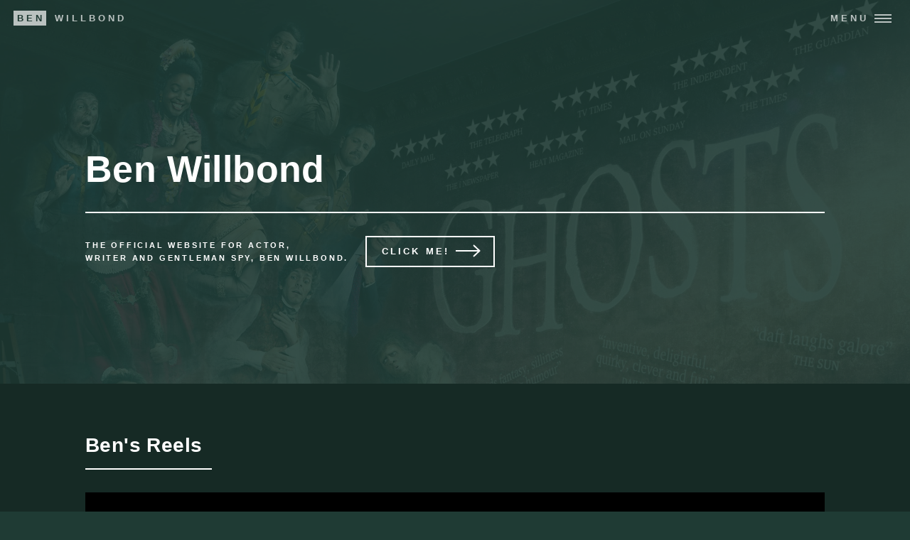

--- FILE ---
content_type: text/html; charset=utf-8
request_url: https://benwillbond.com/
body_size: 4157
content:
<!DOCTYPE html>
<!--[if lte IE 7]> <html class="no-js lt-ie8" lang="en"> <![endif]-->
<!--[if gt IE 7]><!--> <html class="no-js" lang="en"> <!--<![endif]-->
<head>

		<!-- BEGIN SEOmatic rendered SEO Meta -->

<title>Homepage | Ben Willbond | Official Website</title>

<!-- Standard SEO -->

<meta http-equiv="Content-Type" content="text/html; charset=utf-8" />
<meta name="referrer" content="no-referrer-when-downgrade" />
<meta name="robots" content="all" />
<meta name="keywords" content="Ben Willbond, Comedy, Screenwriter, scriptwriter, writer, actor, yonderland, horrible histories, playing house, the thick of it, british" />
<meta name="description" content="Ben Willbond is an award-winning actor and screenwriter. He has appeared widely on television and in film, including Quacks, Horrible Histories and Bill." />
<meta name="generator" content="SEOmatic" />
<link rel="canonical" href="https://benwillbond.com/" />
<link rel="alternate" href="https://benwillbond.com/" hreflang="x-default" />

<!-- Dublin Core basic info -->

<meta name="dcterms.Identifier" content="https://benwillbond.com/" />
<meta name="dcterms.Format" content="text/html" />
<meta name="dcterms.Relation" content="Ben Willbond | Official Website" />
<meta name="dcterms.Language" content="en" />
<meta name="dcterms.Publisher" content="Ben Willbond | Official Website" />
<meta name="dcterms.Type" content="text/html" />
<meta name="dcterms.Coverage" content="https://benwillbond.com/" />
<meta name="dcterms.Rights" content="Copyright &copy;2026 Ben Willbond." />
<meta name="dcterms.Title" content="Homepage" />
<meta name="dcterms.Subject" content="Ben Willbond, Comedy, Screenwriter, scriptwriter, writer, actor, yonderland, horrible histories, playing house, the thick of it, british" />
<meta name="dcterms.Contributor" content="Ben Willbond | Official Website" />
<meta name="dcterms.Date" content="2026-01-21" />
<meta name="dcterms.Description" content="Ben Willbond is an award-winning actor and screenwriter. He has appeared widely on television and in film, including Quacks, Horrible Histories and Bill." />

<!-- Facebook OpenGraph -->

<meta property="fb:profile_id" content="184377274931729" />
<meta property="og:type" content="website" />
<meta property="og:locale" content="en_gb" />
<meta property="og:url" content="https://benwillbond.com/" />
<meta property="og:title" content="Homepage | Ben Willbond | Official Website" />
<meta property="og:description" content="Ben Willbond is an award-winning actor and screenwriter. He has appeared widely on television and in film, including Quacks, Horrible Histories and Bill." />
<meta property="og:image" content="https://benwillbond.com/uploads/images/IMG_1680.JPG" />
<meta property="og:image:type" content="image/jpeg" />
<meta property="og:image:width" content="1200" />
<meta property="og:image:height" content="800" />
<meta property="og:site_name" content="Ben Willbond | Official Website" />
<meta property="og:see_also" content="https://twitter.com/benwillbond" />
<meta property="og:see_also" content="https://www.facebook.com/Ben-Willbond-184377274931729" />
<meta property="og:see_also" content="https://www.instagram.com/benwillbond_actor" />
<meta property="og:see_also" content="https://en.wikipedia.org/wiki/Ben_Willbond" />

<!-- Twitter Card -->

<meta name="twitter:card" content="summary" />
<meta name="twitter:site" content="@benwillbond" />
<meta name="twitter:title" content="Homepage | Ben Willbond | Official Website" />
<meta name="twitter:description" content="Ben Willbond is an award-winning actor and screenwriter. He has appeared widely on television and in film, including Quacks, Horrible Histories and Bill." />
<meta name="twitter:image" content="https://benwillbond.com/uploads/images/IMG_1680.JPG" />


<!-- Humans.txt authorship http://humanstxt.org -->

<link type="text/plain" rel="author" href="/humans.txt" />

<!-- Domain verification -->


<!-- Identity -->

<script type="application/ld+json">
{
    "@context": "http://schema.org",
    "@type": "Person",
    "name": "Ben Willbond",
    "url": "https://benwillbond.com/",
    "sameAs": ["https://twitter.com/benwillbond","https://www.facebook.com/Ben-Willbond-184377274931729","https://www.instagram.com/benwillbond_actor","https://en.wikipedia.org/wiki/Ben_Willbond"],
    "gender": "Male" 
}
</script>

<!-- WebSite -->

<script type="application/ld+json">
{
    "@context": "http://schema.org",
    "@type": "WebSite",
    "name": "Ben Willbond | Official Website",
    "description": "Ben Willbond is an award-winning actor and screenwriter. He has appeared widely on television and in film, including Quacks, Horrible Histories and Bill.",
    "url": "https://benwillbond.com/",
    "image": "https://benwillbond.com/uploads/images/IMG_1680.JPG",
    "sameAs": ["https://twitter.com/benwillbond","https://www.facebook.com/Ben-Willbond-184377274931729","https://www.instagram.com/benwillbond_actor"],
    "copyrightHolder": {
        "@type": "Person",
        "name": "Ben Willbond",
        "url": "https://benwillbond.com/",
        "sameAs": ["https://twitter.com/benwillbond","https://www.facebook.com/Ben-Willbond-184377274931729","https://www.instagram.com/benwillbond_actor","https://en.wikipedia.org/wiki/Ben_Willbond"],
        "gender": "Male" 
    },
    "author": {
        "@type": "Person",
        "name": "Ben Willbond",
        "url": "https://benwillbond.com/",
        "sameAs": ["https://twitter.com/benwillbond","https://www.facebook.com/Ben-Willbond-184377274931729","https://www.instagram.com/benwillbond_actor","https://en.wikipedia.org/wiki/Ben_Willbond"],
        "gender": "Male" 
    },
    "creator": {
        "@type": "Organization" 
    } 
}
</script>

<!-- Place -->



<!-- Main Entity of Page -->

<script type="application/ld+json">
{
    "@context": "http://schema.org",
    "@type": "WebPage",
    "name": "Homepage",
    "description": "Ben Willbond is an award-winning actor and screenwriter. He has appeared widely on television and in film, including Quacks, Horrible Histories and Bill.",
    "image": {
        "@type": "ImageObject",
        "url": "https://benwillbond.com/uploads/images/IMG_1680.JPG",
        "width": "1200",
        "height": "800" 
    },
    "url": "https://benwillbond.com/",
    "mainEntityOfPage": "https://benwillbond.com/",
    "inLanguage": "en_gb",
    "headline": "Homepage",
    "keywords": "Ben Willbond, Comedy, Screenwriter, scriptwriter, writer, actor, yonderland, horrible histories, playing house, the thick of it, british",
    "dateCreated": "2017-06-14T14:41:12+0000",
    "dateModified": "2022-12-22T09:57:15+0000",
    "datePublished": "2017-06-14T14:41:12+0000",
    "copyrightYear": "2017",
    "author": {
        "@type": "Person",
        "name": "Ben Willbond",
        "url": "https://benwillbond.com/",
        "sameAs": ["https://twitter.com/benwillbond","https://www.facebook.com/Ben-Willbond-184377274931729","https://www.instagram.com/benwillbond_actor","https://en.wikipedia.org/wiki/Ben_Willbond"],
        "gender": "Male" 
    },
    "copyrightHolder": {
        "@type": "Person",
        "name": "Ben Willbond",
        "url": "https://benwillbond.com/",
        "sameAs": ["https://twitter.com/benwillbond","https://www.facebook.com/Ben-Willbond-184377274931729","https://www.instagram.com/benwillbond_actor","https://en.wikipedia.org/wiki/Ben_Willbond"],
        "gender": "Male" 
    },
    "publisher": {
        "@type": "Person",
        "name": "Ben Willbond",
        "url": "https://benwillbond.com/",
        "sameAs": ["https://twitter.com/benwillbond","https://www.facebook.com/Ben-Willbond-184377274931729","https://www.instagram.com/benwillbond_actor","https://en.wikipedia.org/wiki/Ben_Willbond"],
        "gender": "Male" 
    },
    "breadcrumb": {
        "@type": "BreadcrumbList",
        "itemListElement": [
            {
                "@type": "ListItem",
                "position": "1",
                "item": {
                    "@id": "https://benwillbond.com/",
                    "name": "Homepage" 
                } 
            }
        ] 
    } 
}
</script>

<!-- Breadcrumbs -->

<script type="application/ld+json">
{
    "@context": "http://schema.org",
    "@type": "BreadcrumbList",
    "itemListElement": [
        {
            "@type": "ListItem",
            "position": "1",
            "item": {
                "@id": "https://benwillbond.com/",
                "name": "Homepage" 
            } 
        }
    ] 
}
</script>

<!-- Google Tag Manager -->


<!-- Google Analytics -->

<script>
  (function(i,s,o,g,r,a,m){i['GoogleAnalyticsObject']=r;i[r]=i[r]||function(){
  (i[r].q=i[r].q||[]).push(arguments)},i[r].l=1*new Date();a=s.createElement(o),
  m=s.getElementsByTagName(o)[0];a.async=1;a.src=g;m.parentNode.insertBefore(a,m)
  })(window,document,'script','//www.google-analytics.com/analytics.js','ga');

  ga('create', 'UA-117682948-1', 'auto');
  ga('send', 'pageview');
</script>
<!-- END SEOmatic rendered SEO Meta -->

	<link rel="home" href="https://benwillbond.com/" />

		

	<meta name="viewport" content="width=device-width, initial-scale=1" />

		<link rel="apple-touch-icon" sizes="180x180" href="/apple-touch-icon.png">
	<link rel="icon" type="image/png" sizes="32x32" href="/favicon-32x32.png">
	<link rel="icon" type="image/png" sizes="16x16" href="/favicon-16x16.png">
	<link rel="manifest" href="/site.webmanifest">
	<meta name="msapplication-TileColor" content="#da532c">
	<meta name="theme-color" content="#ffffff">

	<link rel="stylesheet" href="//fonts.googleapis.com/css?family=Open+Sans:400,400i,600,600i,800,800i">
	<link rel="stylesheet" href="//maxcdn.bootstrapcdn.com/font-awesome/4.4.0/css/font-awesome.min.css">

	<link rel="stylesheet" href="/assets/build/site_css/main.css">

	<script src="https://benwillbond.com/assets/build/site_min/d74dd826d4c6c031790c25204fc8b5464adcc4af.1511954184.js"></script>
</head>
<body >

<!-- Wrapper -->
<div id="wrapper">

	<!-- Header -->
		<header id="header" class="alt">
			<a href="https://benwillbond.com/" class="logo"><strong>Ben</strong> <span>Willbond</span></a>
			<nav>
				<a href="#menu">Menu</a>
			</nav>
		</header>

	<!-- Menu -->
		<nav id="menu">
			<ul class="links">
				<li><a href="https://benwillbond.com/">Home</a></li>
				<li><a href="https://benwillbond.com/work/" class="">Work</a></li>
				<li><a href="https://benwillbond.com/gallery/" class="">Gallery</a></li>
				<li><a href="https://benwillbond.com/videos/" class="">Videos</a></li>
							</ul>
		</nav>

		
	<section id="banner" class="major" style="background-image: url('https://benwillbond.com/uploads/images/Ghosts-TX-quotes3.jpg')" 	>
		<div class="inner">
			<header class="major">
				<h1>Ben Willbond</h1>
			</header>
			<div class="content">
				<p>The official website for actor, <br />
				writer and gentleman spy, Ben Willbond.</p>
				<ul class="actions">
					<li><a href="#one" class="button next scrolly">Click me!</a></li>
				</ul>
			</div>
		</div>
	</section>


		<!-- Main -->
<div id="main">

		<section id="one">
		<div class="inner">
			<header class="major">
				<h2>Ben's Reels</h2>
			</header>
			<div class="row">
				<div class="12u">
					<video class="afterglow" id="showreel" width="1280" height="720" data-vimeo-id="261553257"></video>
				</div>
							</div><!-- /.row -->
		</div>
	</section>

		<section>
		<div class="inner">
			<div class="row">
				<div class="8u 7u(medium) 12u(small)">
					<header class="major">
						<h2>About Ben Willbond</h2>
					</header>
					<p>Ben Willbond is an award-winning actor and screenwriter. He has appeared widely on television and in film, including the Bafta-nominated <em><strong>Ghosts</strong> (BBC),</em>  <em><strong>Good Omens</strong> </em>(BBC/Amazon), <strong><em>Quacks</em></strong> (BBC), <strong><em>Playing House </em></strong>(USA Network), <strong><em>Horrible Histories</em></strong> (BBC), <strong><em>The Thick of It</em></strong> (BBC). He has appeared in numerous films, including <strong><em>Imagine Me &amp; You</em></strong>, <strong><em>Starter for Ten</em></strong> and <strong><em>Bridget Jones Baby</em></strong>. </p>
<p>In 2015 his debut feature, <strong><em>Bill</em></strong>, co-written with Laurence Rickard, opened in UK cinemas to critical acclaim. </p>
<p>Ben has several features in development and writing credits that include work with his favourite team of idiots from the <strong><em>Horrible Histories</em></strong> days. Together they have created two sitcoms; <strong><em>Yonderland</em></strong> for Sky 1 and <strong><em>Ghosts</em></strong> for BBC 1. </p>
<p>Ben lives and works in London. He has a Perrier Award, two Pointless trophies and a Lord Tavener's Cricket Tournament Shield (Runner Up 1986) on his mantlepiece. He is very lucky to be married and has two small boys who make more noise than a jet breaking the sound barrier. </p>
<p>Check back for details of upcoming appearances and show announcements. </p>
					<ul class="actions">
						<li><a href="https://benwillbond.com/work/" class="button next">See Ben's work</a></li>
					</ul>
				</div>
			</div><!-- /.row -->
		</div>
	</section>

		<section class="tiles">
	
		
		<article>
						<span class="image">
				<img src="https://benwillbond.com/uploads/images/_t750x530/04715-Bill-Photo-Nick-Wall.jpg" alt="Work" />
			</span>
						<header class="major">
				<h3><a href="https://benwillbond.com/work/" class="link">Work</a></h3>
							<p>It&#039;s all here...</p>
						</header>
		</article>
	
		
		<article>
						<span class="image">
				<img src="https://benwillbond.com/uploads/images/_t750x530/IMG_0762.PNG" alt="Gallery" />
			</span>
						<header class="major">
				<h3><a href="https://benwillbond.com/gallery/" class="link">Gallery</a></h3>
							<p>Pictures, fan art and...no that&#039;s it. </p>
						</header>
		</article>
	
		
		<article>
						<span class="image">
				<img src="https://benwillbond.com/uploads/images/_t750x530/IMG_4921.JPG" alt="Videos" />
			</span>
						<header class="major">
				<h3><a href="https://benwillbond.com/videos/" class="link">Videos</a></h3>
							<p>Shorts, trailers. Yes please. </p>
						</header>
		</article>
	
		
		<article>
						<span class="image">
				<img src="https://benwillbond.com/uploads/images/_t750x530/Priorite-a-Gauche-1.jpg" alt="History" />
			</span>
						<header class="major">
				<h3>History</h3>
							<p>Coming soon...</p>
						</header>
		</article>
		</section>

</div><!-- /#main -->


	<!-- Footer -->
		<footer id="footer">
			<div class="inner">
				<ul class="icons">
					<li><a href="https://twitter.com/benwillbond" class="icon alt fa-twitter"><span class="label">Twitter</span></a></li>
										<li><a href="https://facebook.com/Ben-Willbond-184377274931729" class="icon alt fa-facebook"><span class="label">Facebook</span></a></li>
										<li><a href="https://instagram.com/benwillbond_actor" class="icon alt fa-instagram"><span class="label">Instagram</span></a></li>
					<li><a href="mailto:management@avalonuk.com?subject=Ben%20Willbond" class="icon alt fa-envelope"><span class="label">Email</span></a></li>
				</ul>
				<ul class="copyright">
					<li><p>Ben Willbond is represented by <a href="mailto:management@avalonuk.com">James Taylor</a> at <a href="http://avalonuk.com/clients/ben-willbond/" target="_blank" rel="noreferrer noopener">Avalon Management</a>. For all enquiries please email: <a href="mailto:management@avalonuk.com">management@avalonuk.com</a><br /></p></li>
				</ul>
				<ul class="copyright">
					<li>&copy; 2026 Ben Willbond All rights reserved.</li>
					<li>AdLib Limited</li>
					<li>Registered in England No. 9726139</li>
					<li>Registered office 27 Mortimer Street, London, W1T 3BL</li>
				</ul>
			</div>
		</footer>

</div>


<script
  src="https://code.jquery.com/jquery-3.3.1.min.js"
  integrity="sha256-FgpCb/KJQlLNfOu91ta32o/NMZxltwRo8QtmkMRdAu8="
  crossorigin="anonymous"></script>
<script>window.jQuery || document.write('<script src="/assets/site_vendor_js/jquery-3.3.1.min.js"><\/script>')</script>

<script src="https://benwillbond.com/assets/build/site_min/648b61b7fc7592f2f9b426a7ee358b0a153b8c8d.1523915686.js"></script>
</body>
</html>

--- FILE ---
content_type: text/css; charset=utf-8
request_url: https://benwillbond.com/assets/build/site_css/main.css
body_size: 9865
content:
html,body,div,span,applet,object,iframe,h1,h2,h3,h4,h5,h6,p,blockquote,pre,a,abbr,acronym,address,big,cite,code,del,dfn,em,img,ins,kbd,q,s,samp,small,strike,strong,sub,sup,tt,var,b,u,i,center,dl,dt,dd,ol,ul,li,fieldset,form,label,legend,table,caption,tbody,tfoot,thead,tr,th,td,article,aside,canvas,details,embed,figure,figcaption,footer,header,hgroup,menu,nav,output,ruby,section,summary,time,mark,audio,video{margin:0;padding:0;border:0;font-size:100%;font:inherit;vertical-align:baseline}article,aside,details,figcaption,figure,footer,header,hgroup,menu,nav,section{display:block}body{line-height:1}ol,ul{list-style:none}blockquote,q{quotes:none}blockquote:before,blockquote:after,q:before,q:after{content:'';content:none}table{border-collapse:collapse;border-spacing:0}body{-webkit-text-size-adjust:none}*,*:before,*:after{box-sizing:border-box}.row{border-bottom:solid 1px transparent;box-sizing:border-box}.row>*{float:left;box-sizing:border-box}.row:after,.row:before{content:'';display:block;clear:both;height:0}.row.uniform>*>:first-child{margin-top:0}.row.uniform>*>:last-child{margin-bottom:0}.row.\30 \25 >*{padding:0 0 0 0em}.row.\30 \25{margin:0 0 -1px 0em}.row.uniform.\30 \25 >*{padding:0em 0 0 0em}.row.uniform.\30 \25{margin:0em 0 -1px 0em}.row>*{padding:0 0 0 2em}.row{margin:0 0 -1px -2em}.row.uniform>*{padding:2em 0 0 2em}.row.uniform{margin:-2em 0 -1px -2em}.row.\32 00\25 >*{padding:0 0 0 4em}.row.\32 00\25{margin:0 0 -1px -4em}.row.uniform.\32 00\25 >*{padding:4em 0 0 4em}.row.uniform.\32 00\25{margin:-4em 0 -1px -4em}.row.\31 50\25 >*{padding:0 0 0 3em}.row.\31 50\25{margin:0 0 -1px -3em}.row.uniform.\31 50\25 >*{padding:3em 0 0 3em}.row.uniform.\31 50\25{margin:-3em 0 -1px -3em}.row.\35 0\25 >*{padding:0 0 0 1em}.row.\35 0\25{margin:0 0 -1px -1em}.row.uniform.\35 0\25 >*{padding:1em 0 0 1em}.row.uniform.\35 0\25{margin:-1em 0 -1px -1em}.row.\32 5\25 >*{padding:0 0 0 .5em}.row.\32 5\25{margin:0 0 -1px -.5em}.row.uniform.\32 5\25 >*{padding:.5em 0 0 .5em}.row.uniform.\32 5\25{margin:-.5em 0 -1px -.5em}.\31 2u,.\31 2u\24{width:100%;clear:none;margin-left:0}.\31 1u,.\31 1u\24{width:91.6666666667%;clear:none;margin-left:0}.\31 0u,.\31 0u\24{width:83.3333333333%;clear:none;margin-left:0}.\39 u,.\39 u\24{width:75%;clear:none;margin-left:0}.\38 u,.\38 u\24{width:66.6666666667%;clear:none;margin-left:0}.\37 u,.\37 u\24{width:58.3333333333%;clear:none;margin-left:0}.\36 u,.\36 u\24{width:50%;clear:none;margin-left:0}.\35 u,.\35 u\24{width:41.6666666667%;clear:none;margin-left:0}.\34 u,.\34 u\24{width:33.3333333333%;clear:none;margin-left:0}.\33 u,.\33 u\24{width:25%;clear:none;margin-left:0}.\32 u,.\32 u\24{width:16.6666666667%;clear:none;margin-left:0}.\31 u,.\31 u\24{width:8.3333333333%;clear:none;margin-left:0}.\31 2u\24 +*,.\31 1u\24 +*,.\31 0u\24 +*,.\39 u\24 +*,.\38 u\24 +*,.\37 u\24 +*,.\36 u\24 +*,.\35 u\24 +*,.\34 u\24 +*,.\33 u\24 +*,.\32 u\24 +*,.\31 u\24 +*{clear:left}.\-11u{margin-left:91.6666666667%}.\-10u{margin-left:83.3333333333%}.\-9u{margin-left:75%}.\-8u{margin-left:66.6666666667%}.\-7u{margin-left:58.3333333333%}.\-6u{margin-left:50%}.\-5u{margin-left:41.6666666667%}.\-4u{margin-left:33.3333333333%}.\-3u{margin-left:25%}.\-2u{margin-left:16.6666666667%}.\-1u{margin-left:8.3333333333%}@media screen and (max-width: 1680px){.row>*{padding:0 0 0 2em}.row{margin:0 0 -1px -2em}.row.uniform>*{padding:2em 0 0 2em}.row.uniform{margin:-2em 0 -1px -2em}.row.\32 00\25 >*{padding:0 0 0 4em}.row.\32 00\25{margin:0 0 -1px -4em}.row.uniform.\32 00\25 >*{padding:4em 0 0 4em}.row.uniform.\32 00\25{margin:-4em 0 -1px -4em}.row.\31 50\25 >*{padding:0 0 0 3em}.row.\31 50\25{margin:0 0 -1px -3em}.row.uniform.\31 50\25 >*{padding:3em 0 0 3em}.row.uniform.\31 50\25{margin:-3em 0 -1px -3em}.row.\35 0\25 >*{padding:0 0 0 1em}.row.\35 0\25{margin:0 0 -1px -1em}.row.uniform.\35 0\25 >*{padding:1em 0 0 1em}.row.uniform.\35 0\25{margin:-1em 0 -1px -1em}.row.\32 5\25 >*{padding:0 0 0 .5em}.row.\32 5\25{margin:0 0 -1px -.5em}.row.uniform.\32 5\25 >*{padding:.5em 0 0 .5em}.row.uniform.\32 5\25{margin:-.5em 0 -1px -.5em}.\31 2u\28xlarge\29,.\31 2u\24\28xlarge\29{width:100%;clear:none;margin-left:0}.\31 1u\28xlarge\29,.\31 1u\24\28xlarge\29{width:91.6666666667%;clear:none;margin-left:0}.\31 0u\28xlarge\29,.\31 0u\24\28xlarge\29{width:83.3333333333%;clear:none;margin-left:0}.\39 u\28xlarge\29,.\39 u\24\28xlarge\29{width:75%;clear:none;margin-left:0}.\38 u\28xlarge\29,.\38 u\24\28xlarge\29{width:66.6666666667%;clear:none;margin-left:0}.\37 u\28xlarge\29,.\37 u\24\28xlarge\29{width:58.3333333333%;clear:none;margin-left:0}.\36 u\28xlarge\29,.\36 u\24\28xlarge\29{width:50%;clear:none;margin-left:0}.\35 u\28xlarge\29,.\35 u\24\28xlarge\29{width:41.6666666667%;clear:none;margin-left:0}.\34 u\28xlarge\29,.\34 u\24\28xlarge\29{width:33.3333333333%;clear:none;margin-left:0}.\33 u\28xlarge\29,.\33 u\24\28xlarge\29{width:25%;clear:none;margin-left:0}.\32 u\28xlarge\29,.\32 u\24\28xlarge\29{width:16.6666666667%;clear:none;margin-left:0}.\31 u\28xlarge\29,.\31 u\24\28xlarge\29{width:8.3333333333%;clear:none;margin-left:0}.\31 2u\24\28xlarge\29 +*,.\31 1u\24\28xlarge\29 +*,.\31 0u\24\28xlarge\29 +*,.\39 u\24\28xlarge\29 +*,.\38 u\24\28xlarge\29 +*,.\37 u\24\28xlarge\29 +*,.\36 u\24\28xlarge\29 +*,.\35 u\24\28xlarge\29 +*,.\34 u\24\28xlarge\29 +*,.\33 u\24\28xlarge\29 +*,.\32 u\24\28xlarge\29 +*,.\31 u\24\28xlarge\29 +*{clear:left}.\-11u\28xlarge\29{margin-left:91.6666666667%}.\-10u\28xlarge\29{margin-left:83.3333333333%}.\-9u\28xlarge\29{margin-left:75%}.\-8u\28xlarge\29{margin-left:66.6666666667%}.\-7u\28xlarge\29{margin-left:58.3333333333%}.\-6u\28xlarge\29{margin-left:50%}.\-5u\28xlarge\29{margin-left:41.6666666667%}.\-4u\28xlarge\29{margin-left:33.3333333333%}.\-3u\28xlarge\29{margin-left:25%}.\-2u\28xlarge\29{margin-left:16.6666666667%}.\-1u\28xlarge\29{margin-left:8.3333333333%}}@media screen and (max-width: 1280px){.row>*{padding:0 0 0 1.5em}.row{margin:0 0 -1px -1.5em}.row.uniform>*{padding:1.5em 0 0 1.5em}.row.uniform{margin:-1.5em 0 -1px -1.5em}.row.\32 00\25 >*{padding:0 0 0 3em}.row.\32 00\25{margin:0 0 -1px -3em}.row.uniform.\32 00\25 >*{padding:3em 0 0 3em}.row.uniform.\32 00\25{margin:-3em 0 -1px -3em}.row.\31 50\25 >*{padding:0 0 0 2.25em}.row.\31 50\25{margin:0 0 -1px -2.25em}.row.uniform.\31 50\25 >*{padding:2.25em 0 0 2.25em}.row.uniform.\31 50\25{margin:-2.25em 0 -1px -2.25em}.row.\35 0\25 >*{padding:0 0 0 .75em}.row.\35 0\25{margin:0 0 -1px -.75em}.row.uniform.\35 0\25 >*{padding:.75em 0 0 .75em}.row.uniform.\35 0\25{margin:-.75em 0 -1px -.75em}.row.\32 5\25 >*{padding:0 0 0 .375em}.row.\32 5\25{margin:0 0 -1px -.375em}.row.uniform.\32 5\25 >*{padding:.375em 0 0 .375em}.row.uniform.\32 5\25{margin:-.375em 0 -1px -.375em}.\31 2u\28large\29,.\31 2u\24\28large\29{width:100%;clear:none;margin-left:0}.\31 1u\28large\29,.\31 1u\24\28large\29{width:91.6666666667%;clear:none;margin-left:0}.\31 0u\28large\29,.\31 0u\24\28large\29{width:83.3333333333%;clear:none;margin-left:0}.\39 u\28large\29,.\39 u\24\28large\29{width:75%;clear:none;margin-left:0}.\38 u\28large\29,.\38 u\24\28large\29{width:66.6666666667%;clear:none;margin-left:0}.\37 u\28large\29,.\37 u\24\28large\29{width:58.3333333333%;clear:none;margin-left:0}.\36 u\28large\29,.\36 u\24\28large\29{width:50%;clear:none;margin-left:0}.\35 u\28large\29,.\35 u\24\28large\29{width:41.6666666667%;clear:none;margin-left:0}.\34 u\28large\29,.\34 u\24\28large\29{width:33.3333333333%;clear:none;margin-left:0}.\33 u\28large\29,.\33 u\24\28large\29{width:25%;clear:none;margin-left:0}.\32 u\28large\29,.\32 u\24\28large\29{width:16.6666666667%;clear:none;margin-left:0}.\31 u\28large\29,.\31 u\24\28large\29{width:8.3333333333%;clear:none;margin-left:0}.\31 2u\24\28large\29 +*,.\31 1u\24\28large\29 +*,.\31 0u\24\28large\29 +*,.\39 u\24\28large\29 +*,.\38 u\24\28large\29 +*,.\37 u\24\28large\29 +*,.\36 u\24\28large\29 +*,.\35 u\24\28large\29 +*,.\34 u\24\28large\29 +*,.\33 u\24\28large\29 +*,.\32 u\24\28large\29 +*,.\31 u\24\28large\29 +*{clear:left}.\-11u\28large\29{margin-left:91.6666666667%}.\-10u\28large\29{margin-left:83.3333333333%}.\-9u\28large\29{margin-left:75%}.\-8u\28large\29{margin-left:66.6666666667%}.\-7u\28large\29{margin-left:58.3333333333%}.\-6u\28large\29{margin-left:50%}.\-5u\28large\29{margin-left:41.6666666667%}.\-4u\28large\29{margin-left:33.3333333333%}.\-3u\28large\29{margin-left:25%}.\-2u\28large\29{margin-left:16.6666666667%}.\-1u\28large\29{margin-left:8.3333333333%}}@media screen and (max-width: 980px){.row>*{padding:0 0 0 1.5em}.row{margin:0 0 -1px -1.5em}.row.uniform>*{padding:1.5em 0 0 1.5em}.row.uniform{margin:-1.5em 0 -1px -1.5em}.row.\32 00\25 >*{padding:0 0 0 3em}.row.\32 00\25{margin:0 0 -1px -3em}.row.uniform.\32 00\25 >*{padding:3em 0 0 3em}.row.uniform.\32 00\25{margin:-3em 0 -1px -3em}.row.\31 50\25 >*{padding:0 0 0 2.25em}.row.\31 50\25{margin:0 0 -1px -2.25em}.row.uniform.\31 50\25 >*{padding:2.25em 0 0 2.25em}.row.uniform.\31 50\25{margin:-2.25em 0 -1px -2.25em}.row.\35 0\25 >*{padding:0 0 0 .75em}.row.\35 0\25{margin:0 0 -1px -.75em}.row.uniform.\35 0\25 >*{padding:.75em 0 0 .75em}.row.uniform.\35 0\25{margin:-.75em 0 -1px -.75em}.row.\32 5\25 >*{padding:0 0 0 .375em}.row.\32 5\25{margin:0 0 -1px -.375em}.row.uniform.\32 5\25 >*{padding:.375em 0 0 .375em}.row.uniform.\32 5\25{margin:-.375em 0 -1px -.375em}.\31 2u\28medium\29,.\31 2u\24\28medium\29{width:100%;clear:none;margin-left:0}.\31 1u\28medium\29,.\31 1u\24\28medium\29{width:91.6666666667%;clear:none;margin-left:0}.\31 0u\28medium\29,.\31 0u\24\28medium\29{width:83.3333333333%;clear:none;margin-left:0}.\39 u\28medium\29,.\39 u\24\28medium\29{width:75%;clear:none;margin-left:0}.\38 u\28medium\29,.\38 u\24\28medium\29{width:66.6666666667%;clear:none;margin-left:0}.\37 u\28medium\29,.\37 u\24\28medium\29{width:58.3333333333%;clear:none;margin-left:0}.\36 u\28medium\29,.\36 u\24\28medium\29{width:50%;clear:none;margin-left:0}.\35 u\28medium\29,.\35 u\24\28medium\29{width:41.6666666667%;clear:none;margin-left:0}.\34 u\28medium\29,.\34 u\24\28medium\29{width:33.3333333333%;clear:none;margin-left:0}.\33 u\28medium\29,.\33 u\24\28medium\29{width:25%;clear:none;margin-left:0}.\32 u\28medium\29,.\32 u\24\28medium\29{width:16.6666666667%;clear:none;margin-left:0}.\31 u\28medium\29,.\31 u\24\28medium\29{width:8.3333333333%;clear:none;margin-left:0}.\31 2u\24\28medium\29 +*,.\31 1u\24\28medium\29 +*,.\31 0u\24\28medium\29 +*,.\39 u\24\28medium\29 +*,.\38 u\24\28medium\29 +*,.\37 u\24\28medium\29 +*,.\36 u\24\28medium\29 +*,.\35 u\24\28medium\29 +*,.\34 u\24\28medium\29 +*,.\33 u\24\28medium\29 +*,.\32 u\24\28medium\29 +*,.\31 u\24\28medium\29 +*{clear:left}.\-11u\28medium\29{margin-left:91.6666666667%}.\-10u\28medium\29{margin-left:83.3333333333%}.\-9u\28medium\29{margin-left:75%}.\-8u\28medium\29{margin-left:66.6666666667%}.\-7u\28medium\29{margin-left:58.3333333333%}.\-6u\28medium\29{margin-left:50%}.\-5u\28medium\29{margin-left:41.6666666667%}.\-4u\28medium\29{margin-left:33.3333333333%}.\-3u\28medium\29{margin-left:25%}.\-2u\28medium\29{margin-left:16.6666666667%}.\-1u\28medium\29{margin-left:8.3333333333%}}@media screen and (max-width: 736px){.row>*{padding:0 0 0 1.25em}.row{margin:0 0 -1px -1.25em}.row.uniform>*{padding:1.25em 0 0 1.25em}.row.uniform{margin:-1.25em 0 -1px -1.25em}.row.\32 00\25 >*{padding:0 0 0 2.5em}.row.\32 00\25{margin:0 0 -1px -2.5em}.row.uniform.\32 00\25 >*{padding:2.5em 0 0 2.5em}.row.uniform.\32 00\25{margin:-2.5em 0 -1px -2.5em}.row.\31 50\25 >*{padding:0 0 0 1.875em}.row.\31 50\25{margin:0 0 -1px -1.875em}.row.uniform.\31 50\25 >*{padding:1.875em 0 0 1.875em}.row.uniform.\31 50\25{margin:-1.875em 0 -1px -1.875em}.row.\35 0\25 >*{padding:0 0 0 .625em}.row.\35 0\25{margin:0 0 -1px -.625em}.row.uniform.\35 0\25 >*{padding:.625em 0 0 .625em}.row.uniform.\35 0\25{margin:-.625em 0 -1px -.625em}.row.\32 5\25 >*{padding:0 0 0 .3125em}.row.\32 5\25{margin:0 0 -1px -.3125em}.row.uniform.\32 5\25 >*{padding:.3125em 0 0 .3125em}.row.uniform.\32 5\25{margin:-.3125em 0 -1px -.3125em}.\31 2u\28small\29,.\31 2u\24\28small\29{width:100%;clear:none;margin-left:0}.\31 1u\28small\29,.\31 1u\24\28small\29{width:91.6666666667%;clear:none;margin-left:0}.\31 0u\28small\29,.\31 0u\24\28small\29{width:83.3333333333%;clear:none;margin-left:0}.\39 u\28small\29,.\39 u\24\28small\29{width:75%;clear:none;margin-left:0}.\38 u\28small\29,.\38 u\24\28small\29{width:66.6666666667%;clear:none;margin-left:0}.\37 u\28small\29,.\37 u\24\28small\29{width:58.3333333333%;clear:none;margin-left:0}.\36 u\28small\29,.\36 u\24\28small\29{width:50%;clear:none;margin-left:0}.\35 u\28small\29,.\35 u\24\28small\29{width:41.6666666667%;clear:none;margin-left:0}.\34 u\28small\29,.\34 u\24\28small\29{width:33.3333333333%;clear:none;margin-left:0}.\33 u\28small\29,.\33 u\24\28small\29{width:25%;clear:none;margin-left:0}.\32 u\28small\29,.\32 u\24\28small\29{width:16.6666666667%;clear:none;margin-left:0}.\31 u\28small\29,.\31 u\24\28small\29{width:8.3333333333%;clear:none;margin-left:0}.\31 2u\24\28small\29 +*,.\31 1u\24\28small\29 +*,.\31 0u\24\28small\29 +*,.\39 u\24\28small\29 +*,.\38 u\24\28small\29 +*,.\37 u\24\28small\29 +*,.\36 u\24\28small\29 +*,.\35 u\24\28small\29 +*,.\34 u\24\28small\29 +*,.\33 u\24\28small\29 +*,.\32 u\24\28small\29 +*,.\31 u\24\28small\29 +*{clear:left}.\-11u\28small\29{margin-left:91.6666666667%}.\-10u\28small\29{margin-left:83.3333333333%}.\-9u\28small\29{margin-left:75%}.\-8u\28small\29{margin-left:66.6666666667%}.\-7u\28small\29{margin-left:58.3333333333%}.\-6u\28small\29{margin-left:50%}.\-5u\28small\29{margin-left:41.6666666667%}.\-4u\28small\29{margin-left:33.3333333333%}.\-3u\28small\29{margin-left:25%}.\-2u\28small\29{margin-left:16.6666666667%}.\-1u\28small\29{margin-left:8.3333333333%}}@media screen and (max-width: 480px){.row>*{padding:0 0 0 1.25em}.row{margin:0 0 -1px -1.25em}.row.uniform>*{padding:1.25em 0 0 1.25em}.row.uniform{margin:-1.25em 0 -1px -1.25em}.row.\32 00\25 >*{padding:0 0 0 2.5em}.row.\32 00\25{margin:0 0 -1px -2.5em}.row.uniform.\32 00\25 >*{padding:2.5em 0 0 2.5em}.row.uniform.\32 00\25{margin:-2.5em 0 -1px -2.5em}.row.\31 50\25 >*{padding:0 0 0 1.875em}.row.\31 50\25{margin:0 0 -1px -1.875em}.row.uniform.\31 50\25 >*{padding:1.875em 0 0 1.875em}.row.uniform.\31 50\25{margin:-1.875em 0 -1px -1.875em}.row.\35 0\25 >*{padding:0 0 0 .625em}.row.\35 0\25{margin:0 0 -1px -.625em}.row.uniform.\35 0\25 >*{padding:.625em 0 0 .625em}.row.uniform.\35 0\25{margin:-.625em 0 -1px -.625em}.row.\32 5\25 >*{padding:0 0 0 .3125em}.row.\32 5\25{margin:0 0 -1px -.3125em}.row.uniform.\32 5\25 >*{padding:.3125em 0 0 .3125em}.row.uniform.\32 5\25{margin:-.3125em 0 -1px -.3125em}.\31 2u\28xsmall\29,.\31 2u\24\28xsmall\29{width:100%;clear:none;margin-left:0}.\31 1u\28xsmall\29,.\31 1u\24\28xsmall\29{width:91.6666666667%;clear:none;margin-left:0}.\31 0u\28xsmall\29,.\31 0u\24\28xsmall\29{width:83.3333333333%;clear:none;margin-left:0}.\39 u\28xsmall\29,.\39 u\24\28xsmall\29{width:75%;clear:none;margin-left:0}.\38 u\28xsmall\29,.\38 u\24\28xsmall\29{width:66.6666666667%;clear:none;margin-left:0}.\37 u\28xsmall\29,.\37 u\24\28xsmall\29{width:58.3333333333%;clear:none;margin-left:0}.\36 u\28xsmall\29,.\36 u\24\28xsmall\29{width:50%;clear:none;margin-left:0}.\35 u\28xsmall\29,.\35 u\24\28xsmall\29{width:41.6666666667%;clear:none;margin-left:0}.\34 u\28xsmall\29,.\34 u\24\28xsmall\29{width:33.3333333333%;clear:none;margin-left:0}.\33 u\28xsmall\29,.\33 u\24\28xsmall\29{width:25%;clear:none;margin-left:0}.\32 u\28xsmall\29,.\32 u\24\28xsmall\29{width:16.6666666667%;clear:none;margin-left:0}.\31 u\28xsmall\29,.\31 u\24\28xsmall\29{width:8.3333333333%;clear:none;margin-left:0}.\31 2u\24\28xsmall\29 +*,.\31 1u\24\28xsmall\29 +*,.\31 0u\24\28xsmall\29 +*,.\39 u\24\28xsmall\29 +*,.\38 u\24\28xsmall\29 +*,.\37 u\24\28xsmall\29 +*,.\36 u\24\28xsmall\29 +*,.\35 u\24\28xsmall\29 +*,.\34 u\24\28xsmall\29 +*,.\33 u\24\28xsmall\29 +*,.\32 u\24\28xsmall\29 +*,.\31 u\24\28xsmall\29 +*{clear:left}.\-11u\28xsmall\29{margin-left:91.6666666667%}.\-10u\28xsmall\29{margin-left:83.3333333333%}.\-9u\28xsmall\29{margin-left:75%}.\-8u\28xsmall\29{margin-left:66.6666666667%}.\-7u\28xsmall\29{margin-left:58.3333333333%}.\-6u\28xsmall\29{margin-left:50%}.\-5u\28xsmall\29{margin-left:41.6666666667%}.\-4u\28xsmall\29{margin-left:33.3333333333%}.\-3u\28xsmall\29{margin-left:25%}.\-2u\28xsmall\29{margin-left:16.6666666667%}.\-1u\28xsmall\29{margin-left:8.3333333333%}}@media screen and (max-width: 360px){.row>*{padding:0 0 0 1.25em}.row{margin:0 0 -1px -1.25em}.row.uniform>*{padding:1.25em 0 0 1.25em}.row.uniform{margin:-1.25em 0 -1px -1.25em}.row.\32 00\25 >*{padding:0 0 0 2.5em}.row.\32 00\25{margin:0 0 -1px -2.5em}.row.uniform.\32 00\25 >*{padding:2.5em 0 0 2.5em}.row.uniform.\32 00\25{margin:-2.5em 0 -1px -2.5em}.row.\31 50\25 >*{padding:0 0 0 1.875em}.row.\31 50\25{margin:0 0 -1px -1.875em}.row.uniform.\31 50\25 >*{padding:1.875em 0 0 1.875em}.row.uniform.\31 50\25{margin:-1.875em 0 -1px -1.875em}.row.\35 0\25 >*{padding:0 0 0 .625em}.row.\35 0\25{margin:0 0 -1px -.625em}.row.uniform.\35 0\25 >*{padding:.625em 0 0 .625em}.row.uniform.\35 0\25{margin:-.625em 0 -1px -.625em}.row.\32 5\25 >*{padding:0 0 0 .3125em}.row.\32 5\25{margin:0 0 -1px -.3125em}.row.uniform.\32 5\25 >*{padding:.3125em 0 0 .3125em}.row.uniform.\32 5\25{margin:-.3125em 0 -1px -.3125em}.\31 2u\28xxsmall\29,.\31 2u\24\28xxsmall\29{width:100%;clear:none;margin-left:0}.\31 1u\28xxsmall\29,.\31 1u\24\28xxsmall\29{width:91.6666666667%;clear:none;margin-left:0}.\31 0u\28xxsmall\29,.\31 0u\24\28xxsmall\29{width:83.3333333333%;clear:none;margin-left:0}.\39 u\28xxsmall\29,.\39 u\24\28xxsmall\29{width:75%;clear:none;margin-left:0}.\38 u\28xxsmall\29,.\38 u\24\28xxsmall\29{width:66.6666666667%;clear:none;margin-left:0}.\37 u\28xxsmall\29,.\37 u\24\28xxsmall\29{width:58.3333333333%;clear:none;margin-left:0}.\36 u\28xxsmall\29,.\36 u\24\28xxsmall\29{width:50%;clear:none;margin-left:0}.\35 u\28xxsmall\29,.\35 u\24\28xxsmall\29{width:41.6666666667%;clear:none;margin-left:0}.\34 u\28xxsmall\29,.\34 u\24\28xxsmall\29{width:33.3333333333%;clear:none;margin-left:0}.\33 u\28xxsmall\29,.\33 u\24\28xxsmall\29{width:25%;clear:none;margin-left:0}.\32 u\28xxsmall\29,.\32 u\24\28xxsmall\29{width:16.6666666667%;clear:none;margin-left:0}.\31 u\28xxsmall\29,.\31 u\24\28xxsmall\29{width:8.3333333333%;clear:none;margin-left:0}.\31 2u\24\28xxsmall\29 +*,.\31 1u\24\28xxsmall\29 +*,.\31 0u\24\28xxsmall\29 +*,.\39 u\24\28xxsmall\29 +*,.\38 u\24\28xxsmall\29 +*,.\37 u\24\28xxsmall\29 +*,.\36 u\24\28xxsmall\29 +*,.\35 u\24\28xxsmall\29 +*,.\34 u\24\28xxsmall\29 +*,.\33 u\24\28xxsmall\29 +*,.\32 u\24\28xxsmall\29 +*,.\31 u\24\28xxsmall\29 +*{clear:left}.\-11u\28xxsmall\29{margin-left:91.6666666667%}.\-10u\28xxsmall\29{margin-left:83.3333333333%}.\-9u\28xxsmall\29{margin-left:75%}.\-8u\28xxsmall\29{margin-left:66.6666666667%}.\-7u\28xxsmall\29{margin-left:58.3333333333%}.\-6u\28xxsmall\29{margin-left:50%}.\-5u\28xxsmall\29{margin-left:41.6666666667%}.\-4u\28xxsmall\29{margin-left:33.3333333333%}.\-3u\28xxsmall\29{margin-left:25%}.\-2u\28xxsmall\29{margin-left:16.6666666667%}.\-1u\28xxsmall\29{margin-left:8.3333333333%}}@-ms-viewport{width:device-width}body{-ms-overflow-style:scrollbar}@media screen and (max-width: 480px){html,body{min-width:320px}}body{background:#1F3B34}body.is-loading *,body.is-loading *:before,body.is-loading *:after{-webkit-animation:none !important;animation:none !important;transition:none !important}body,input,select,textarea{color:#fff;font-family:"Source Sans Pro",Helvetica,sans-serif;font-size:17pt;font-weight:300;letter-spacing:.025em;line-height:1.65}@media screen and (max-width: 1680px){body,input,select,textarea{font-size:14pt}}@media screen and (max-width: 1280px){body,input,select,textarea{font-size:12pt}}@media screen and (max-width: 360px){body,input,select,textarea{font-size:11pt}}a{transition:color .2s ease-in-out,border-bottom-color .2s ease-in-out;border-bottom:dotted 1px;color:inherit;text-decoration:none}a:hover{border-bottom-color:transparent;color:#61B594 !important}a:active{color:#45846b !important}strong,b{color:#fff;font-weight:600}em,i{font-style:italic}p{margin:0 0 2em 0}h1,h2,h3,h4,h5,h6{color:#fff;font-weight:600;line-height:1.65;margin:0 0 1em 0}h1 a,h2 a,h3 a,h4 a,h5 a,h6 a{color:inherit;border-bottom:0}h1{font-size:2.5em}h2{font-size:1.75em}h3{font-size:1.35em}h4{font-size:1.1em}h5{font-size:0.9em}h6{font-size:0.7em}@media screen and (max-width: 736px){h1{font-size:2em}h2{font-size:1.5em}h3{font-size:1.25em}}sub{font-size:0.8em;position:relative;top:0.5em}sup{font-size:0.8em;position:relative;top:-0.5em}blockquote{border-left:solid 4px rgba(212,255,212,0.1);font-style:italic;margin:0 0 2em 0;padding:.5em 0 .5em 2em}code{background:rgba(212,255,212,0.035);font-family:"Courier New",monospace;font-size:0.9em;margin:0 0.25em;padding:0.25em 0.65em}pre{-webkit-overflow-scrolling:touch;font-family:"Courier New",monospace;font-size:0.9em;margin:0 0 2em 0}pre code{display:block;line-height:1.75;padding:1em 1.5em;overflow-x:auto}hr{border:0;border-bottom:solid 1px rgba(212,255,212,0.1);margin:2em 0}hr.major{margin:3em 0}.align-left{text-align:left}.align-center{text-align:center}.align-right{text-align:right}/*!
	Modaal - accessible modals - v0.2.9
	by Humaan, for all humans.
	http://humaan.com
 */.modaal-accessible-hide{position:absolute !important;clip:rect(1px 1px 1px 1px);clip:rect(1px, 1px, 1px, 1px);padding:0 !important;border:0 !important;height:1px !important;width:1px !important;overflow:hidden}.modaal-overlay{position:fixed;top:0;left:0;width:100%;height:100%;z-index:10000;opacity:0}.modaal-wrapper{display:block;position:fixed;top:0;left:0;width:100%;height:100%;z-index:10001;overflow:auto;opacity:1;box-sizing:border-box;transition:all .3s ease-in-out}.modaal-wrapper *{box-sizing:border-box;-webkit-font-smoothing:antialiased;-moz-osx-font-smoothing:grayscale;-webkit-backface-visibility:hidden}.modaal-wrapper .modaal-close{border:none;background:transparent;padding:0;-webkit-appearance:none}.modaal-wrapper.modaal-start_none{display:none;opacity:1}.modaal-wrapper.modaal-start_fade{opacity:0}.modaal-wrapper *[tabindex="0"]{outline:none !important}.modaal-wrapper.modaal-fullscreen{overflow:hidden}.modaal-outer-wrapper{display:table;position:relative;width:100%;height:100%}.modaal-fullscreen .modaal-outer-wrapper{display:block}.modaal-inner-wrapper{display:table-cell;width:100%;height:100%;position:relative;vertical-align:middle;text-align:center;padding:80px 25px}.modaal-fullscreen .modaal-inner-wrapper{padding:0;display:block;vertical-align:top}.modaal-container{position:relative;display:inline-block;width:100%;margin:auto;text-align:left;color:#000;max-width:1000px;border-radius:0px;background:#fff;box-shadow:0 4px 15px rgba(0,0,0,0.2);cursor:auto}.modaal-container.is_loading{height:100px;width:100px;overflow:hidden}.modaal-fullscreen .modaal-container{max-width:none;height:100%;overflow:auto}.modaal-close{position:fixed;right:20px;top:20px;color:#fff;cursor:pointer;opacity:1;width:50px;height:50px;background:transparent;border-radius:100%;transition:all .2s ease-in-out}.modaal-close:focus,.modaal-close:hover{outline:none;background:#fff}.modaal-close:focus:before,.modaal-close:focus:after,.modaal-close:hover:before,.modaal-close:hover:after{background:#b93d0c}.modaal-close span{position:absolute !important;clip:rect(1px 1px 1px 1px);clip:rect(1px, 1px, 1px, 1px);padding:0 !important;border:0 !important;height:1px !important;width:1px !important;overflow:hidden}.modaal-close:before,.modaal-close:after{display:block;content:" ";position:absolute;top:14px;left:23px;width:4px;height:22px;border-radius:4px;background:#fff;transition:background .2s ease-in-out}.modaal-close:before{-webkit-transform:rotate(-45deg);transform:rotate(-45deg)}.modaal-close:after{-webkit-transform:rotate(45deg);transform:rotate(45deg)}.modaal-fullscreen .modaal-close{background:#afb7bc;right:10px;top:10px}.modaal-content-container{padding:30px}.modaal-confirm-wrap{padding:30px 0 0;text-align:center;font-size:0}.modaal-confirm-btn{font-size:14px;display:inline-block;margin:0 10px;vertical-align:middle;cursor:pointer;border:none;background:transparent}.modaal-confirm-btn.modaal-ok{padding:10px 15px;color:#fff;background:#555;border-radius:3px;transition:background .2s ease-in-out}.modaal-confirm-btn.modaal-ok:hover{background:#2f2f2f}.modaal-confirm-btn.modaal-cancel{text-decoration:underline}.modaal-confirm-btn.modaal-cancel:hover{text-decoration:none;color:#2f2f2f}@keyframes instaReveal{0%{opacity:0}100%{opacity:1}}@-webkit-keyframes instaReveal{0%{opacity:0}100%{opacity:1}}.modaal-instagram .modaal-container{width:auto;background:transparent;box-shadow:none !important}.modaal-instagram .modaal-content-container{padding:0;background:transparent}.modaal-instagram .modaal-content-container>blockquote{width:1px !important;height:1px !important;opacity:0 !important}.modaal-instagram iframe{opacity:0;margin:-6px !important;border-radius:0 !important;width:1000px !important;max-width:800px !important;box-shadow:none !important;-webkit-animation:instaReveal 1s linear forwards;animation:instaReveal 1s linear forwards}.modaal-image .modaal-container{width:auto;max-width:1500px}.modaal-gallery-wrap{position:relative;color:#fff}.modaal-gallery-item{display:none}.modaal-gallery-item img{display:block}.modaal-gallery-item.is_active{display:block}.modaal-gallery-label{position:absolute;left:0;width:100%;margin:20px 0 0;font-size:18px;text-align:center;color:#fff}.modaal-gallery-label:focus{outline:none}.modaal-gallery-control{position:absolute;top:50%;-webkit-transform:translateY(-50%);transform:translateY(-50%);opacity:1;cursor:pointer;color:#fff;width:50px;height:50px;background:transparent;border:none;border-radius:100%;transition:all .2s ease-in-out}.modaal-gallery-control.is_hidden{opacity:0;cursor:default}.modaal-gallery-control:focus,.modaal-gallery-control:hover{outline:none;background:#fff}.modaal-gallery-control:focus:before,.modaal-gallery-control:focus:after,.modaal-gallery-control:hover:before,.modaal-gallery-control:hover:after{background:#afb7bc}.modaal-gallery-control span{position:absolute !important;clip:rect(1px 1px 1px 1px);clip:rect(1px, 1px, 1px, 1px);padding:0 !important;border:0 !important;height:1px !important;width:1px !important;overflow:hidden}.modaal-gallery-control:before,.modaal-gallery-control:after{display:block;content:" ";position:absolute;top:16px;left:25px;width:4px;height:18px;border-radius:4px;background:#fff;transition:background .2s ease-in-out}.modaal-gallery-control:before{margin:-5px 0 0;-webkit-transform:rotate(-45deg);transform:rotate(-45deg)}.modaal-gallery-control:after{margin:5px 0 0;-webkit-transform:rotate(45deg);transform:rotate(45deg)}.modaal-gallery-next{left:100%;margin-left:40px}.modaal-gallery-prev{right:100%;margin-right:40px}.modaal-gallery-prev:before,.modaal-gallery-prev:after{left:22px}.modaal-gallery-prev:before{margin:5px 0 0;-webkit-transform:rotate(-45deg);transform:rotate(-45deg)}.modaal-gallery-prev:after{margin:-5px 0 0;-webkit-transform:rotate(45deg);transform:rotate(45deg)}.modaal-video-wrap{margin:auto 50px;position:relative}.modaal-video-container{position:relative;padding-bottom:56.25%;height:0;overflow:hidden;max-width:100%;box-shadow:0 0 10px rgba(0,0,0,0.3);background:#000;max-width:1300px;margin-left:auto;margin-right:auto}.modaal-video-container iframe,.modaal-video-container object,.modaal-video-container embed{position:absolute;top:0;left:0;width:100%;height:100%}.modaal-iframe .modaal-container{width:auto;max-width:none}.modaal-iframe-elem{width:100%;display:block}@media only screen and (min-width: 1400px){.modaal-video-container{padding-bottom:0;height:731px}}@media only screen and (max-width: 1140px){.modaal-gallery-item img{width:100%}.modaal-gallery-control{top:auto;bottom:20px;-webkit-transform:none;transform:none;background:rgba(0,0,0,0.7)}.modaal-gallery-control:before,.modaal-gallery-control:after{background:#fff}.modaal-gallery-next{left:auto;right:20px}.modaal-gallery-prev{left:20px;right:auto}}@media screen and (max-width: 900px){.modaal-instagram iframe{width:500px !important}}@media screen and (max-height: 1100px){.modaal-instagram iframe{width:700px !important}}@media screen and (max-height: 1000px){.modaal-inner-wrapper{padding-top:60px;padding-bottom:60px}.modaal-instagram iframe{width:600px !important}}@media screen and (max-height: 900px){.modaal-instagram iframe{width:500px !important}.modaal-video-container{max-width:900px;max-height:510px}}@media only screen and (max-width: 600px){.modaal-instagram iframe{width:280px !important}}@media only screen and (max-height: 1024px){.modaal-gallery-item img{width:auto !important;max-height:85vh}}.modaal-loading-spinner{background:none;position:absolute;width:200px;height:200px;top:50%;left:50%;margin:-100px 0 0 -100px;-webkit-transform:scale(0.25);transform:scale(0.25)}@-webkit-keyframes modaal-loading-spinner{0%{opacity:1;-webkit-transform:scale(1.5);transform:scale(1.5)}100%{opacity:.1;-webkit-transform:scale(1);transform:scale(1)}}@keyframes modaal-loading-spinner{0%{opacity:1;-webkit-transform:scale(1.5);transform:scale(1.5)}100%{opacity:.1;-webkit-transform:scale(1);transform:scale(1)}}.modaal-loading-spinner>div{width:24px;height:24px;margin-left:4px;margin-top:4px;position:absolute}.modaal-loading-spinner>div>div{width:100%;height:100%;border-radius:15px;background:#fff}.modaal-loading-spinner>div:nth-of-type(1)>div{-webkit-animation:modaal-loading-spinner 1s linear infinite;animation:modaal-loading-spinner 1s linear infinite;-webkit-animation-delay:0s;animation-delay:0s}.modaal-loading-spinner>div:nth-of-type(2)>div,.modaal-loading-spinner>div:nth-of-type(3)>div{-ms-animation:modaal-loading-spinner 1s linear infinite;-moz-animation:modaal-loading-spinner 1s linear infinite;-webkit-animation:modaal-loading-spinner 1s linear infinite;-o-animation:modaal-loading-spinner 1s linear infinite}.modaal-loading-spinner>div:nth-of-type(1){-webkit-transform:translate(84px, 84px) rotate(45deg) translate(70px, 0);transform:translate(84px, 84px) rotate(45deg) translate(70px, 0)}.modaal-loading-spinner>div:nth-of-type(2)>div{-webkit-animation:modaal-loading-spinner 1s linear infinite;animation:modaal-loading-spinner 1s linear infinite;-webkit-animation-delay:.12s;animation-delay:.12s}.modaal-loading-spinner>div:nth-of-type(2){-webkit-transform:translate(84px, 84px) rotate(90deg) translate(70px, 0);transform:translate(84px, 84px) rotate(90deg) translate(70px, 0)}.modaal-loading-spinner>div:nth-of-type(3)>div{-webkit-animation:modaal-loading-spinner 1s linear infinite;animation:modaal-loading-spinner 1s linear infinite;-webkit-animation-delay:.25s;animation-delay:.25s}.modaal-loading-spinner>div:nth-of-type(4)>div,.modaal-loading-spinner>div:nth-of-type(5)>div{-ms-animation:modaal-loading-spinner 1s linear infinite;-moz-animation:modaal-loading-spinner 1s linear infinite;-webkit-animation:modaal-loading-spinner 1s linear infinite;-o-animation:modaal-loading-spinner 1s linear infinite}.modaal-loading-spinner>div:nth-of-type(3){-webkit-transform:translate(84px, 84px) rotate(135deg) translate(70px, 0);transform:translate(84px, 84px) rotate(135deg) translate(70px, 0)}.modaal-loading-spinner>div:nth-of-type(4)>div{-webkit-animation:modaal-loading-spinner 1s linear infinite;animation:modaal-loading-spinner 1s linear infinite;-webkit-animation-delay:.37s;animation-delay:.37s}.modaal-loading-spinner>div:nth-of-type(4){-webkit-transform:translate(84px, 84px) rotate(180deg) translate(70px, 0);transform:translate(84px, 84px) rotate(180deg) translate(70px, 0)}.modaal-loading-spinner>div:nth-of-type(5)>div{-webkit-animation:modaal-loading-spinner 1s linear infinite;animation:modaal-loading-spinner 1s linear infinite;-webkit-animation-delay:.5s;animation-delay:.5s}.modaal-loading-spinner>div:nth-of-type(6)>div,.modaal-loading-spinner>div:nth-of-type(7)>div{-ms-animation:modaal-loading-spinner 1s linear infinite;-moz-animation:modaal-loading-spinner 1s linear infinite;-webkit-animation:modaal-loading-spinner 1s linear infinite;-o-animation:modaal-loading-spinner 1s linear infinite}.modaal-loading-spinner>div:nth-of-type(5){-webkit-transform:translate(84px, 84px) rotate(225deg) translate(70px, 0);transform:translate(84px, 84px) rotate(225deg) translate(70px, 0)}.modaal-loading-spinner>div:nth-of-type(6)>div{-webkit-animation:modaal-loading-spinner 1s linear infinite;animation:modaal-loading-spinner 1s linear infinite;-webkit-animation-delay:.62s;animation-delay:.62s}.modaal-loading-spinner>div:nth-of-type(6){-webkit-transform:translate(84px, 84px) rotate(270deg) translate(70px, 0);transform:translate(84px, 84px) rotate(270deg) translate(70px, 0)}.modaal-loading-spinner>div:nth-of-type(7)>div{-webkit-animation:modaal-loading-spinner 1s linear infinite;animation:modaal-loading-spinner 1s linear infinite;-webkit-animation-delay:.75s;animation-delay:.75s}.modaal-loading-spinner>div:nth-of-type(7){-webkit-transform:translate(84px, 84px) rotate(315deg) translate(70px, 0);transform:translate(84px, 84px) rotate(315deg) translate(70px, 0)}.modaal-loading-spinner>div:nth-of-type(8)>div{-webkit-animation:modaal-loading-spinner 1s linear infinite;animation:modaal-loading-spinner 1s linear infinite;-webkit-animation-delay:.87s;animation-delay:.87s}.modaal-loading-spinner>div:nth-of-type(8){-webkit-transform:translate(84px, 84px) rotate(360deg) translate(70px, 0);transform:translate(84px, 84px) rotate(360deg) translate(70px, 0)}section.special,article.special{text-align:center}header.major{width:-moz-max-content;width:-webkit-max-content;width:-ms-max-content;width:max-content;margin-bottom:2em}header.major>:first-child{margin-bottom:0;width:calc(100% + 0.5em)}header.major>:first-child:after{content:'';background-color:#fff;display:block;height:2px;margin:0.325em 0 0.5em 0;width:100%}header.major>p{font-size:0.7em;font-weight:600;letter-spacing:.25em;margin-bottom:0;text-transform:uppercase}body.is-ie header.major>:first-child:after{max-width:9em}body.is-ie header.major>h1:after{max-width:100% !important}@media screen and (max-width: 736px){header.major>p br{display:none}}form{margin:0 0 2em 0}form .field{margin:0 0 2em 0}form .field.half{width:50%;float:left;padding:0 0 0 1em}form .field.half.first{padding:0 1em 0 0}form>.actions{margin:2.5em 0 0 0 !important}@media screen and (max-width: 736px){form .field{margin:0 0 1.5em 0}form .field.half{padding:0 0 0 .75em}form .field.half.first{padding:0 .75em 0 0}form>.actions{margin:2em 0 0 0 !important}}@media screen and (max-width: 480px){form .field.half{width:100%;float:none;padding:0}form .field.half.first{padding:0}}label{color:#fff;display:block;font-size:0.8em;font-weight:600;letter-spacing:.25em;margin:0 0 1em 0;text-transform:uppercase}input[type="text"],input[type="password"],input[type="email"],input[type="tel"],input[type="search"],input[type="url"],select,textarea{-moz-appearance:none;-webkit-appearance:none;-ms-appearance:none;appearance:none;background:rgba(212,255,212,0.035);border:none;border-radius:0;color:inherit;display:block;outline:0;padding:0 1em;text-decoration:none;width:100%}input[type="text"]:invalid,input[type="password"]:invalid,input[type="email"]:invalid,input[type="tel"]:invalid,input[type="search"]:invalid,input[type="url"]:invalid,select:invalid,textarea:invalid{box-shadow:none}input[type="text"]:focus,input[type="password"]:focus,input[type="email"]:focus,input[type="tel"]:focus,input[type="search"]:focus,input[type="url"]:focus,select:focus,textarea:focus{border-color:#61B594;box-shadow:0 0 0 2px #61B594}.select-wrapper{text-decoration:none;display:block;position:relative}.select-wrapper:before{-moz-osx-font-smoothing:grayscale;-webkit-font-smoothing:antialiased;font-family:FontAwesome;font-style:normal;font-weight:normal;text-transform:none !important}.select-wrapper:before{color:rgba(212,255,212,0.1);content:'\f078';display:block;height:2.75em;line-height:2.75em;pointer-events:none;position:absolute;right:0;text-align:center;top:0;width:2.75em}.select-wrapper select::-ms-expand{display:none}input[type="text"],input[type="password"],input[type="email"],input[type="tel"],input[type="search"],input[type="url"],select{height:2.75em}textarea{padding:0.75em 1em}input[type="checkbox"],input[type="radio"]{-moz-appearance:none;-webkit-appearance:none;-ms-appearance:none;appearance:none;display:block;float:left;margin-right:-2em;opacity:0;width:1em;z-index:-1}input[type="checkbox"]+label,input[type="radio"]+label{text-decoration:none;color:#fff;cursor:pointer;display:inline-block;font-weight:300;padding-left:2.65em;padding-right:0.75em;position:relative}input[type="checkbox"]+label:before,input[type="radio"]+label:before{-moz-osx-font-smoothing:grayscale;-webkit-font-smoothing:antialiased;font-family:FontAwesome;font-style:normal;font-weight:normal;text-transform:none !important}input[type="checkbox"]+label:before,input[type="radio"]+label:before{background:rgba(212,255,212,0.035);content:'';display:inline-block;height:1.65em;left:0;letter-spacing:0;line-height:1.58125em;position:absolute;text-align:center;top:0;width:1.65em}input[type="checkbox"]:checked+label:before,input[type="radio"]:checked+label:before{background:#fff;border-color:#61B594;content:'\f00c';color:#1F3B34}input[type="checkbox"]:focus+label:before,input[type="radio"]:focus+label:before{box-shadow:0 0 0 2px #61B594}input[type="radio"]+label:before{border-radius:100%}::-webkit-input-placeholder{color:rgba(97,181,148,0.6) !important;opacity:1.0}:-moz-placeholder{color:rgba(97,181,148,0.6) !important;opacity:1.0}::-moz-placeholder{color:rgba(97,181,148,0.6) !important;opacity:1.0}:-ms-input-placeholder{color:rgba(97,181,148,0.6) !important;opacity:1.0}.formerize-placeholder{color:rgba(97,181,148,0.6) !important;opacity:1.0}.box{border:solid 1px rgba(212,255,212,0.1);margin-bottom:2em;padding:1.5em}.box>:last-child,.box>:last-child>:last-child,.box>:last-child>:last-child>:last-child{margin-bottom:0}.box.alt{border:0;border-radius:0;padding:0}.icon{text-decoration:none;border-bottom:none;position:relative}.icon:before{-moz-osx-font-smoothing:grayscale;-webkit-font-smoothing:antialiased;font-family:FontAwesome;font-style:normal;font-weight:normal;text-transform:none !important}.icon>.label{display:none}.icon.alt:before{background-color:#fff;border-radius:100%;color:#1F3B34;display:inline-block;height:2em;line-height:2em;text-align:center;width:2em}a.icon.alt:before{transition:background-color .2s ease-in-out}a.icon.alt:hover:before{background-color:#597533}a.icon.alt:active:before{background-color:#303d1e}.image{border:0;display:inline-block;position:relative}.image img{display:block}.image.left,.image.right{max-width:30%}.image.left img,.image.right img{width:100%}.image.left{float:left;margin:0 1.5em 1.25em 0;top:0.25em}.image.right{float:right;margin:0 0 1.25em 1.5em;top:0.25em}.image.fit{display:block;margin:0 0 2em 0;width:100%}.image.fit img{width:100%}.image.main{display:block;margin:2.5em 0;width:100%}.image.main img{width:100%}@media screen and (max-width: 736px){.image.main{margin:1.5em 0}}ol{list-style:decimal;margin:0 0 2em 0;padding-left:1.25em}ol li{padding-left:0.25em}ul{list-style:disc;margin:0 0 2em 0;padding-left:1em}ul li{padding-left:0.5em}ul.alt{list-style:none;padding-left:0}ul.alt li{border-top:solid 1px rgba(212,255,212,0.1);padding:0.5em 0}ul.alt li:first-child{border-top:0;padding-top:0}ul.icons{cursor:default;list-style:none;padding-left:0}ul.icons li{display:inline-block;padding:0 1em 0 0}ul.icons li:last-child{padding-right:0}@media screen and (max-width: 736px){ul.icons li{padding:0 0.75em 0 0}}ul.actions{cursor:default;list-style:none;padding-left:0}ul.actions li{display:inline-block;padding:0 1em 0 0;vertical-align:middle}ul.actions li:last-child{padding-right:0}ul.actions.small li{padding:0 1em 0 0}ul.actions.vertical li{display:block;padding:1em 0 0 0}ul.actions.vertical li:first-child{padding-top:0}ul.actions.vertical li>*{margin-bottom:0}ul.actions.vertical.small li:first-child{padding-top:0}ul.actions.fit{display:table;margin-left:-1em;padding:0;table-layout:fixed;width:calc(100% + 1em)}ul.actions.fit li{display:table-cell;padding:0 0 0 1em}ul.actions.fit li>*{margin-bottom:0}ul.actions.fit.small{margin-left:-1em;width:calc(100% + 1em)}ul.actions.fit.small li{padding:0 0 0 1em}ul.pagination{cursor:default;list-style:none;padding-left:0}ul.pagination li{display:inline-block;padding-left:0;vertical-align:middle}ul.pagination li>.page{transition:background-color .2s ease-in-out,color .2s ease-in-out;border-bottom:0;display:inline-block;font-size:0.8em;font-weight:600;height:1.5em;line-height:1.5em;margin:0 0.125em;min-width:1.5em;padding:0 0.5em;text-align:center}ul.pagination li>.page.active{background-color:#fff;color:#1F3B34}ul.pagination li>.page.active:hover{background-color:#61B594;color:#1F3B34 !important}ul.pagination li>.page.active:active{background-color:#45846b}ul.pagination li:first-child{padding-right:0.75em}ul.pagination li:last-child{padding-left:0.75em}@media screen and (max-width: 480px){ul.pagination li:nth-child(n+2):nth-last-child(n+2){display:none}ul.pagination li:first-child{padding-right:0}}dl{margin:0 0 2em 0}dl dt{display:block;font-weight:600;margin:0 0 1em 0}dl dd{margin-left:2em}.table-wrapper{-webkit-overflow-scrolling:touch;overflow-x:auto}table{margin:0 0 2em 0;width:100%}table tbody tr{border:solid 1px rgba(212,255,212,0.1);border-left:0;border-right:0}table tbody tr:nth-child(2n+1){background-color:rgba(212,255,212,0.035)}table td{padding:0.75em 0.75em}table th{color:#fff;font-size:0.9em;font-weight:600;padding:0 0.75em 0.75em 0.75em;text-align:left}table thead{border-bottom:solid 2px rgba(212,255,212,0.1)}table tfoot{border-top:solid 2px rgba(212,255,212,0.1)}table.alt{border-collapse:separate}table.alt tbody tr td{border:solid 1px rgba(212,255,212,0.1);border-left-width:0;border-top-width:0}table.alt tbody tr td:first-child{border-left-width:1px}table.alt tbody tr:first-child td{border-top-width:1px}table.alt thead{border-bottom:0}table.alt tfoot{border-top:0}.button{-moz-appearance:none;-webkit-appearance:none;-ms-appearance:none;appearance:none;transition:background-color .2s ease-in-out,box-shadow .2s ease-in-out,color .2s ease-in-out;background-color:transparent;border:0;border-radius:0;box-shadow:inset 0 0 0 2px #fff;color:#fff;cursor:pointer;display:inline-block;font-size:0.8em;font-weight:600;height:3.5em;letter-spacing:.25em;line-height:3.5em;padding:0 1.75em;text-align:center;text-decoration:none;text-transform:uppercase;white-space:nowrap}.button:hover,.button:active{box-shadow:inset 0 0 0 2px #61B594;color:#61B594}.button:active{background-color:rgba(97,181,148,0.1);box-shadow:inset 0 0 0 2px #45846b;color:#45846b}.button.icon:before{margin-right:0.5em}.button.fit{display:block;margin:0 0 1em 0;width:100%}.button.small{font-size:0.6em}.button.big{font-size:1.25em;height:3em;line-height:3em}.button.next{padding-right:4.5em;position:relative}.button.next:before,.button.next:after{transition:opacity .2s ease-in-out;background-position:center right;background-repeat:no-repeat;background-size:36px 24px;content:'';display:block;height:100%;position:absolute;right:1.5em;top:0;vertical-align:middle;width:36px}.button.next:before{background-image:url("data:image/svg+xml,%3Csvg xmlns='http://www.w3.org/2000/svg' xmlns:xlink='http://www.w3.org/1999/xlink' width='36px' height='24px' viewBox='0 0 36 24' zoomAndPan='disable'%3E%3Cstyle%3Eline %7B stroke: %23fff; stroke-width: 2px; %7D%3C/style%3E%3Cline x1='0' y1='12' x2='34' y2='12' /%3E%3Cline x1='25' y1='4' x2='34' y2='12.5' /%3E%3Cline x1='25' y1='20' x2='34' y2='11.5' /%3E%3C/svg%3E")}.button.next:after{background-image:url("data:image/svg+xml,%3Csvg xmlns='http://www.w3.org/2000/svg' xmlns:xlink='http://www.w3.org/1999/xlink' width='36px' height='24px' viewBox='0 0 36 24' zoomAndPan='disable'%3E%3Cstyle%3Eline %7B stroke: %2361B594; stroke-width: 2px; %7D%3C/style%3E%3Cline x1='0' y1='12' x2='34' y2='12' /%3E%3Cline x1='25' y1='4' x2='34' y2='12.5' /%3E%3Cline x1='25' y1='20' x2='34' y2='11.5' /%3E%3C/svg%3E");opacity:0;z-index:1}.button.next:hover:after,.button.next:active:after{opacity:1}@media screen and (max-width: 1280px){.button.next{padding-right:5em}}.button.special{background-color:#fff;box-shadow:none;color:#1F3B34}.button.special:hover,.button.special:active{background-color:#61B594;color:#1F3B34 !important}.button.special:active{background-color:#45846b}.button.disabled,.button:disabled{-moz-pointer-events:none;-webkit-pointer-events:none;-ms-pointer-events:none;pointer-events:none;cursor:default;opacity:0.25}.tiles{display:-moz-flex;display:-ms-flex;display:-webkit-box;display:flex;flex-wrap:wrap;border-top:0 !important}.tiles+*{border-top:0 !important}.tiles article{-moz-align-items:center;-ms-align-items:center;-webkit-box-align:center;align-items:center;display:-moz-flex;display:-ms-flex;display:-webkit-box;display:flex;transition:transform 0.25s ease,opacity 0.25s ease,filter 1s ease,-webkit-filter 1s ease;padding:4em 4em 2em 4em ;background-position:center;background-repeat:no-repeat;background-size:cover;cursor:default;height:40vh;max-height:40em;min-height:23em;overflow:hidden;position:relative;width:40%}.tiles article .image{display:none}.tiles article header{position:relative;z-index:3}.tiles article h3{font-size:1.75em}.tiles article h3 a:hover{color:inherit !important}.tiles article .link.primary{border:0;height:100%;left:0;position:absolute;top:0;width:100%;z-index:4}.tiles article:before{transition:opacity 0.5s ease;bottom:0;content:'';display:block;height:100%;left:0;opacity:0.85;position:absolute;width:100%;z-index:2}.tiles article:after{background-color:rgba(31,59,52,0.25);content:'';display:block;height:100%;left:0;position:absolute;top:0;width:100%;z-index:1}.tiles article:hover:before{opacity:0}.tiles article.is-transitioning{-webkit-transform:scale(0.95);transform:scale(0.95);-moz-filter:blur(0.5em);-webkit-filter:blur(0.5em);-ms-filter:blur(0.5em);filter:blur(0.5em);opacity:0}.tiles article:nth-child(4n-1),.tiles article:nth-child(4n-2){width:60%}.tiles article:nth-child(6n-5):before{background-color:#597533}.tiles article:nth-child(6n-4):before{background-color:#332F28}.tiles article:nth-child(6n-3):before{background-color:#E5DEA5}.tiles article:nth-child(6n-2):before{background-color:#C44E18}.tiles article:nth-child(6n-1):before{background-color:#8ea9e8}.tiles article:nth-child(6n):before{background-color:#87c5a4}@media screen and (max-width: 1280px){.tiles article{padding:4em 3em 2em 3em ;height:30vh;max-height:30em;min-height:20em}}@media screen and (max-width: 980px){.tiles article{width:50% !important}}@media screen and (max-width: 736px){.tiles article{padding:3em 1.5em 1em 1.5em ;height:16em;max-height:none;min-height:0}.tiles article h3{font-size:1.5em}}@media screen and (max-width: 480px){.tiles{display:block}.tiles article{height:20em;width:100% !important}}.contact-method{margin:0 0 2em 0;padding-left:3.25em;position:relative}.contact-method .icon{left:0;position:absolute;top:0}.contact-method h3{margin:0 0 .5em 0}.spotlights{border-top:0 !important}.spotlights+*{border-top:0 !important}.spotlights>section{display:-moz-flex;display:-ms-flex;display:-webkit-box;display:flex;-moz-flex-direction:row;-webkit-box-orient:horizontal;-webkit-box-direction:normal;flex-direction:row;background-color:#1a312b}.spotlights>section>.image{background-position:center center;background-size:cover;border-radius:0;display:block;position:relative;width:30%}.spotlights>section>.image img{border-radius:0;display:block;width:100%}.spotlights>section>.image:before{background:rgba(31,59,52,0.9);content:'';display:block;height:100%;left:0;opacity:0;position:absolute;top:0;width:100%}.spotlights>section>.content{display:-moz-flex;display:-ms-flex;display:-webkit-box;display:flex;-moz-flex-direction:column;-webkit-box-orient:vertical;-webkit-box-direction:normal;flex-direction:column;-moz-justify-content:center;-ms-justify-content:center;-webkit-box-pack:center;justify-content:center;-moz-align-items:center;-ms-align-items:center;-webkit-box-align:center;align-items:center;padding:2em 3em 0.1em 3em ;width:70%}.spotlights>section>.content>.inner{margin:0 auto;max-width:100%;width:65em}.spotlights>section:nth-child(2n){-moz-flex-direction:row-reverse;-webkit-box-orient:horizontal;-webkit-box-direction:reverse;flex-direction:row-reverse;background-color:#1e3731}.spotlights>section:nth-child(2n)>.content{-moz-align-items:-moz-flex-end;-ms-align-items:-ms-flex-end;-webkit-box-align:end;align-items:flex-end}@media screen and (max-width: 1680px){.spotlights>section>.image{width:40%}.spotlights>section>.content{width:60%}}@media screen and (max-width: 1280px){.spotlights>section>.image{width:45%}.spotlights>section>.content{width:55%}}@media screen and (max-width: 980px){.spotlights>section{display:block}.spotlights>section>.image{width:100%}.spotlights>section>.content{padding:4em 3em 2em 3em ;width:100%}}@media screen and (max-width: 736px){.spotlights>section>.content{padding:3em 1.5em 1em 1.5em }}.grid-item,.grid-sizer{width:33.33%}.grid-item{float:left}.grid-item img{width:100%;vertical-align:bottom;border-radius:0}.grid-item img:hover{opacity:0.8}.html5-audio{display:block;width:100%}.box-listing{display:-webkit-box;display:flex;flex-wrap:wrap;margin:0 -5px}.box-listing__item{width:calc(100%/5);padding:5px}@media screen and (max-width: 980px){.box-listing__item{width:calc(100%/4)}}@media screen and (max-width: 736px){.box-listing__item{width:calc(100%/3)}}@media screen and (max-width: 480px){.box-listing__item{width:calc(100%/2)}}.box-listing .box-listing__img{margin:0}.box-listing__title{font-size:1.1em;line-height:1.2;margin:5px 0 0;text-align:center;font-weight:normal}.box-listing__meta{margin:0 0 10px;text-align:center;font-size:0.8em;color:rgba(255,255,255,0.5)}.box-listing p{margin:0}.box-listing__icon{padding-left:8px;font-size:0.9em}.box-listing a .box-listing__title{text-decoration:none}.box-listing a:hover .box-listing__title{transition:color .2s ease-in-out;color:#61B594 !important}.box-listing a:hover .box-listing__img{opacity:0.8}@-webkit-keyframes reveal-header{0%{top:-4em;opacity:0}100%{top:0;opacity:1}}@keyframes reveal-header{0%{top:-4em;opacity:0}100%{top:0;opacity:1}}#header{display:-moz-flex;display:-ms-flex;display:-webkit-box;display:flex;background-color:#162a25;box-shadow:0 0 0.25em 0 rgba(0,0,0,0.15);cursor:default;font-weight:600;height:3.25em;left:0;letter-spacing:.25em;line-height:3.25em;margin:0;position:fixed;text-transform:uppercase;top:0;width:100%;z-index:10000}#header .logo{border:0;display:inline-block;font-size:0.8em;height:inherit;line-height:inherit;padding:0 1.5em}#header .logo strong{transition:background-color .2s ease-in-out,color .2s ease-in-out;background-color:#fff;color:#1F3B34;display:inline-block;line-height:1.65em;margin-right:0.325em;padding:0 0.125em 0 .375em}#header .logo:hover strong{background-color:#61B594}#header .logo:active strong{background-color:#45846b}#header nav{display:-moz-flex;display:-ms-flex;display:-webkit-box;display:flex;-moz-justify-content:-moz-flex-end;-ms-justify-content:-ms-flex-end;-webkit-box-pack:end;justify-content:flex-end;-moz-flex-grow:1;-ms-flex-grow:1;-webkit-box-flex:1;flex-grow:1;height:inherit;line-height:inherit}#header nav a{border:0;display:block;font-size:0.8em;height:inherit;line-height:inherit;padding:0 0.75em;position:relative;vertical-align:middle}#header nav a:last-child{padding-right:1.5em}#header nav a[href="#menu"]{padding-right:3.325em !important}#header nav a[href="#menu"]:before,#header nav a[href="#menu"]:after{background-image:url("data:image/svg+xml,%3Csvg xmlns='http://www.w3.org/2000/svg' width='24' height='32' viewBox='0 0 24 32' preserveAspectRatio='none'%3E%3Cstyle%3Eline %7B stroke-width: 2px; stroke: %23fff; %7D%3C/style%3E%3Cline x1='0' y1='11' x2='24' y2='11' /%3E%3Cline x1='0' y1='21' x2='24' y2='21' /%3E%3Cline x1='0' y1='16' x2='24' y2='16' /%3E%3C/svg%3E");background-position:center;background-repeat:no-repeat;background-size:24px 32px;content:'';display:block;height:100%;position:absolute;right:1.5em;top:0;vertical-align:middle;width:24px}#header nav a[href="#menu"]:after{transition:opacity .2s ease-in-out;background-image:url("data:image/svg+xml,%3Csvg xmlns='http://www.w3.org/2000/svg' width='24' height='32' viewBox='0 0 24 32' preserveAspectRatio='none'%3E%3Cstyle%3Eline %7B stroke-width: 2px; stroke: %2361B594; %7D%3C/style%3E%3Cline x1='0' y1='11' x2='24' y2='11' /%3E%3Cline x1='0' y1='21' x2='24' y2='21' /%3E%3Cline x1='0' y1='16' x2='24' y2='16' /%3E%3C/svg%3E");opacity:0;z-index:1}#header nav a[href="#menu"]:hover:after,#header nav a[href="#menu"]:active:after{opacity:1}#header nav a[href="#menu"]:last-child{padding-right:3.875em !important}#header nav a[href="#menu"]:last-child:before,#header nav a[href="#menu"]:last-child:after{right:2em}#header.reveal{-webkit-animation:reveal-header 0.35s ease;animation:reveal-header 0.35s ease}#header.alt{transition:opacity 2.5s ease;transition-delay:0.75s;-webkit-animation:none;animation:none;background-color:transparent;box-shadow:none;position:absolute}#header.alt.style1 .logo strong{color:#597533}#header.alt.style2 .logo strong{color:#332F28}#header.alt.style3 .logo strong{color:#E5DEA5}#header.alt.style4 .logo strong{color:#C44E18}#header.alt.style5 .logo strong{color:#8ea9e8}#header.alt.style6 .logo strong{color:#87c5a4}body.is-loading #header.alt{opacity:0}@media screen and (max-width: 1680px){#header nav a[href="#menu"]{padding-right:3.75em !important}#header nav a[href="#menu"]:last-child{padding-right:4.25em !important}}@media screen and (max-width: 1280px){#header nav a[href="#menu"]{padding-right:4em !important}#header nav a[href="#menu"]:last-child{padding-right:4.5em !important}}@media screen and (max-width: 736px){#header{height:2.75em;line-height:2.75em}#header .logo{padding:0 1em}#header nav a{padding:0 0.5em}#header nav a:last-child{padding-right:1em}#header nav a[href="#menu"]{padding-right:3.25em !important}#header nav a[href="#menu"]:before,#header nav a[href="#menu"]:after{right:0.75em}#header nav a[href="#menu"]:last-child{padding-right:4em !important}#header nav a[href="#menu"]:last-child:before,#header nav a[href="#menu"]:last-child:after{right:1.5em}}@media screen and (max-width: 480px){#header .logo span{display:none}#header nav a[href="#menu"]{overflow:hidden;padding-right:0 !important;text-indent:5em;white-space:nowrap;width:5em}#header nav a[href="#menu"]:before,#header nav a[href="#menu"]:after{right:0;width:inherit}#header nav a[href="#menu"]:last-child:before,#header nav a[href="#menu"]:last-child:after{width:4em;right:0}}#banner{-moz-align-items:center;-ms-align-items:center;-webkit-box-align:center;align-items:center;display:-moz-flex;display:-ms-flex;display:-webkit-box;display:flex;padding:6em 0 2em 0 ;background-attachment:fixed;background-position:center;background-repeat:no-repeat;background-size:cover;border-bottom:0 !important;cursor:default;height:60vh;margin-bottom:-3.25em;max-height:32em;min-height:22em;position:relative;top:-3.25em}#banner:after{transition:opacity 2.5s ease;transition-delay:0.75s;-moz-pointer-events:none;-webkit-pointer-events:none;-ms-pointer-events:none;pointer-events:none;background-color:#1F3B34;content:'';display:block;height:100%;left:0;opacity:0.85;position:absolute;top:0;width:100%;z-index:1}#banner h1{font-size:3.25em}#banner>.inner{transition:opacity 1.5s ease,transform 0.5s ease-out,filter 0.5s ease,-webkit-filter 0.5s ease;padding:0 !important;position:relative;z-index:2}#banner>.inner .image{display:none}#banner>.inner header{width:auto}#banner>.inner header>:first-child{width:auto}#banner>.inner header>:first-child:after{max-width:100%}#banner>.inner .content{display:-moz-flex;display:-ms-flex;display:-webkit-box;display:flex;-moz-align-items:center;-ms-align-items:center;-webkit-box-align:center;align-items:center;margin:0 0 2em 0}#banner>.inner .content>*{margin-left:1.5em;margin-bottom:0}#banner>.inner .content>:first-child{margin-left:0}#banner>.inner .content p{font-size:0.7em;font-weight:600;letter-spacing:.25em;text-transform:uppercase}#banner.major{height:75vh;min-height:30em;max-height:50em}#banner.major.alt{opacity:0.75}#banner.style1:after{background-color:#597533}#banner.style2:after{background-color:#332F28}#banner.style3:after{background-color:#E5DEA5}#banner.style4:after{background-color:#C44E18}#banner.style5:after{background-color:#8ea9e8}#banner.style6:after{background-color:#87c5a4}body.is-loading #banner:after{opacity:1.0}body.is-loading #banner>.inner{-moz-filter:blur(0.125em);-webkit-filter:blur(0.125em);-ms-filter:blur(0.125em);filter:blur(0.125em);-webkit-transform:translateX(-0.5em);transform:translateX(-0.5em);opacity:0}@media screen and (max-width: 1280px){#banner{background-attachment:scroll}}@media screen and (max-width: 736px){#banner{padding:5em 0 1em 0 ;height:auto;margin-bottom:-2.75em;max-height:none;min-height:0;top:-2.75em}#banner h1{font-size:2em}#banner>.inner .content{display:block}#banner>.inner .content>*{margin-left:0;margin-bottom:2em}#banner.major{height:auto;min-height:0;max-height:none}}@media screen and (max-width: 480px){#banner{padding:6em 0 2em 0 }#banner>.inner .content p br{display:none}#banner.major{padding:8em 0 4em 0 }}#main{background-color:#162a25}#main>*{border-top:solid 1px rgba(212,255,212,0.1)}#main>*:first-child{border-top:0}#main>*>.inner{padding:4em 0 2em 0 ;margin:0 auto;max-width:65em;width:calc(100% - 6em)}@media screen and (max-width: 736px){#main>*>.inner{padding:3em 0 1em 0 ;width:calc(100% - 3em)}}#main.alt{background-color:transparent;border-bottom:solid 1px rgba(212,255,212,0.1)}#contact{border-bottom:solid 1px rgba(212,255,212,0.1);overflow-x:hidden}#contact>.inner{display:-moz-flex;display:-ms-flex;display:-webkit-box;display:flex;padding:0 !important}#contact>.inner>:nth-child(2n-1){padding:4em 3em 2em 0 ;border-right:solid 1px rgba(212,255,212,0.1);width:60%}#contact>.inner>:nth-child(2n){padding-left:3em;width:40%}#contact>.inner>.split{padding:0}#contact>.inner>.split>*{padding:3em 0 1em 3em ;position:relative}#contact>.inner>.split>*:before{border-top:solid 1px rgba(212,255,212,0.1);content:'';display:block;margin-left:-3em;position:absolute;top:0;width:calc(100vw + 3em)}#contact>.inner>.split>:first-child:before{display:none}@media screen and (max-width: 980px){#contact>.inner{display:block}#contact>.inner>:nth-child(2n-1){padding:4em 0 2em 0 ;border-right:0;width:100%}#contact>.inner>:nth-child(2n){padding-left:0;width:100%}#contact>.inner>.split>*{padding:3em 0 1em 0 }#contact>.inner>.split>:first-child:before{display:block}}@media screen and (max-width: 736px){#contact>.inner>:nth-child(2n-1){padding:3em 0 1em 0 }}#footer .copyright{font-size:0.8em;list-style:none;padding-left:0}#footer .copyright li{border-left:solid 1px rgba(212,255,212,0.1);color:rgba(255,255,255,0.5);display:inline-block;line-height:1;margin-left:1em;padding-left:1em}#footer .copyright li:first-child{border-left:0;margin-left:0;padding-left:0}@media screen and (max-width: 480px){#footer .copyright li{display:block;border-left:0;margin-left:0;padding-left:0;line-height:inherit}}#wrapper{transition:filter .35s ease,-webkit-filter .35s ease,opacity 0.375s ease-out;padding-top:3.25em}#wrapper.is-transitioning{opacity:0}#wrapper>*>.inner{padding:4em 0 2em 0 ;margin:0 auto;max-width:65em;width:calc(100% - 6em)}@media screen and (max-width: 736px){#wrapper>*>.inner{padding:3em 0 1em 0 ;width:calc(100% - 3em)}}@media screen and (max-width: 736px){#wrapper{padding-top:2.75em}}#menu{transition:opacity .35s ease,visibility .35s,-webkit-transform .35s ease;transition:transform .35s ease,opacity .35s ease,visibility .35s;transition:transform .35s ease,opacity .35s ease,visibility .35s,-webkit-transform .35s ease;-moz-align-items:center;-ms-align-items:center;-webkit-box-align:center;align-items:center;display:-moz-flex;display:-ms-flex;display:-webkit-box;display:flex;-moz-justify-content:center;-ms-justify-content:center;-webkit-box-pack:center;justify-content:center;-moz-pointer-events:none;-webkit-pointer-events:none;-ms-pointer-events:none;pointer-events:none;background:rgba(31,59,52,0.9);box-shadow:none;height:100%;left:0;opacity:0;overflow:hidden;padding:3em 2em;position:fixed;top:0;visibility:hidden;width:100%;z-index:10002}#menu .inner{transition:opacity .35s ease,visibility .35s,-webkit-transform .35s ease-out;transition:transform .35s ease-out,opacity .35s ease,visibility .35s;transition:transform .35s ease-out,opacity .35s ease,visibility .35s,-webkit-transform .35s ease-out;-webkit-transform:rotateX(20deg);transform:rotateX(20deg);-webkit-overflow-scrolling:touch;max-width:100%;max-height:100vh;opacity:0;overflow:auto;text-align:center;visibility:hidden;width:18em}#menu .inner>:first-child{margin-top:2em}#menu .inner>:last-child{margin-bottom:3em}#menu ul{margin:0 0 1em 0}#menu ul.links{list-style:none;padding:0}#menu ul.links>li{padding:0}#menu ul.links>li>a:not(.button){border:0;border-top:solid 1px rgba(212,255,212,0.1);display:block;font-size:0.8em;font-weight:600;letter-spacing:.25em;line-height:4em;text-decoration:none;text-transform:uppercase}#menu ul.links>li>.button{display:block;margin:0.5em 0 0 0}#menu ul.links>li:first-child>a:not(.button){border-top:0 !important}#menu .close{transition:color .2s ease-in-out;-webkit-tap-highlight-color:transparent;border:0;cursor:pointer;display:block;height:4em;line-height:4em;overflow:hidden;padding-right:1.25em;position:absolute;right:0;text-align:right;text-indent:8em;top:0;vertical-align:middle;white-space:nowrap;width:8em}#menu .close:before,#menu .close:after{transition:opacity .2s ease-in-out;background-position:center;background-repeat:no-repeat;content:'';display:block;height:4em;position:absolute;right:0;top:0;width:4em}#menu .close:before{background-image:url("data:image/svg+xml,%3Csvg xmlns='http://www.w3.org/2000/svg' xmlns:xlink='http://www.w3.org/1999/xlink' width='20px' height='20px' viewBox='0 0 20 20' zoomAndPan='disable'%3E%3Cstyle%3Eline %7B stroke: %23fff; stroke-width: 2; %7D%3C/style%3E%3Cline x1='0' y1='0' x2='20' y2='20' /%3E%3Cline x1='20' y1='0' x2='0' y2='20' /%3E%3C/svg%3E")}#menu .close:after{background-image:url("data:image/svg+xml,%3Csvg xmlns='http://www.w3.org/2000/svg' xmlns:xlink='http://www.w3.org/1999/xlink' width='20px' height='20px' viewBox='0 0 20 20' zoomAndPan='disable'%3E%3Cstyle%3Eline %7B stroke: %2361B594; stroke-width: 2; %7D%3C/style%3E%3Cline x1='0' y1='0' x2='20' y2='20' /%3E%3Cline x1='20' y1='0' x2='0' y2='20' /%3E%3C/svg%3E");opacity:0}#menu .close:hover:after,#menu .close:active:after{opacity:1}body.is-ie #menu{background:rgba(22,42,37,0.975)}body.is-menu-visible #wrapper{-moz-filter:blur(0.5em);-webkit-filter:blur(0.5em);-ms-filter:blur(0.5em);filter:blur(0.5em)}body.is-menu-visible #menu{-moz-pointer-events:auto;-webkit-pointer-events:auto;-ms-pointer-events:auto;pointer-events:auto;opacity:1;visibility:visible}body.is-menu-visible #menu .inner{-webkit-transform:none;transform:none;opacity:1;visibility:visible}


--- FILE ---
content_type: application/javascript; charset=utf-8
request_url: https://benwillbond.com/assets/build/site_min/d74dd826d4c6c031790c25204fc8b5464adcc4af.1511954184.js
body_size: 8101
content:
!function(e,t,n){function r(e,t){return typeof e===t}function a(){return"function"!=typeof t.createElement?t.createElement(arguments[0]):x?t.createElementNS.call(t,"http://www.w3.org/2000/svg",arguments[0]):t.createElement.apply(t,arguments)}function o(e,t){return!!~(""+e).indexOf(t)}function i(e,n,r,o){var i,s,l,c,d="modernizr",u=a("div"),f=function(){var e=t.body;return e||(e=a(x?"svg":"body"),e.fake=!0),e}();if(parseInt(r,10))for(;r--;)l=a("div"),l.id=o?o[r]:d+(r+1),u.appendChild(l);return i=a("style"),i.type="text/css",i.id="s"+d,(f.fake?f:u).appendChild(i),f.appendChild(u),i.styleSheet?i.styleSheet.cssText=e:i.appendChild(t.createTextNode(e)),u.id=d,f.fake&&(f.style.background="",f.style.overflow="hidden",c=y.style.overflow,y.style.overflow="hidden",y.appendChild(f)),s=n(u,e),f.fake?(f.parentNode.removeChild(f),y.style.overflow=c,y.offsetHeight):u.parentNode.removeChild(u),!!s}function s(e){return e.replace(/([a-z])-([a-z])/g,function(e,t,n){return t+n.toUpperCase()}).replace(/^-/,"")}function l(e,t){return function(){return e.apply(t,arguments)}}function c(e){return e.replace(/([A-Z])/g,function(e,t){return"-"+t.toLowerCase()}).replace(/^ms-/,"-ms-")}function d(t,l,d,u){function f(){m&&(delete O.style,delete O.modElem)}if(u=!r(u,"undefined")&&u,!r(d,"undefined")){var p=function(t,r){var a=t.length;if("CSS"in e&&"supports"in e.CSS){for(;a--;)if(e.CSS.supports(c(t[a]),r))return!0;return!1}if("CSSSupportsRule"in e){for(var o=[];a--;)o.push("("+c(t[a])+":"+r+")");return o=o.join(" or "),i("@supports ("+o+") { #modernizr { position: absolute; } }",function(e){return"absolute"==getComputedStyle(e,null).position})}return n}(t,d);if(!r(p,"undefined"))return p}for(var m,h,g,v,y,x=["modernizr","tspan"];!O.style;)m=!0,O.modElem=a(x.shift()),O.style=O.modElem.style;for(g=t.length,h=0;g>h;h++)if(v=t[h],y=O.style[v],o(v,"-")&&(v=s(v)),O.style[v]!==n){if(u||r(d,"undefined"))return f(),"pfx"!=l||v;try{O.style[v]=d}catch(e){}if(O.style[v]!=y)return f(),"pfx"!=l||v}return f(),!1}function u(e,t,n,a,o){var i=e.charAt(0).toUpperCase()+e.slice(1),s=(e+" "+A.join(i+" ")+i).split(" ");return r(t,"string")||r(t,"undefined")?d(s,t,a,o):(s=(e+" "+T.join(i+" ")+i).split(" "),function(e,t,n){var a;for(var o in e)if(e[o]in t)return!1===n?e[o]:(a=t[e[o]],r(a,"function")?l(a,n||t):a);return!1}(s,t,n))}function f(e,t,r){return u(e,n,n,t,r)}var p=[],m=[],h={_version:"3.1.0",_config:{classPrefix:"",enableClasses:!0,enableJSClass:!0,usePrefixes:!0},_q:[],on:function(e,t){var n=this;setTimeout(function(){t(n[e])},0)},addTest:function(e,t,n){m.push({name:e,fn:t,options:n})},addAsyncTest:function(e){m.push({name:null,fn:e})}},g=function(){};g.prototype=h,(g=new g).addTest("applicationcache","applicationCache"in e),g.addTest("geolocation","geolocation"in navigator),g.addTest("history",function(){var t=navigator.userAgent;return(-1===t.indexOf("Android 2.")&&-1===t.indexOf("Android 4.0")||-1===t.indexOf("Mobile Safari")||-1!==t.indexOf("Chrome")||-1!==t.indexOf("Windows Phone"))&&(e.history&&"pushState"in e.history)}),g.addTest("postmessage","postMessage"in e),g.addTest("svg",!!t.createElementNS&&!!t.createElementNS("http://www.w3.org/2000/svg","svg").createSVGRect),g.addTest("websockets","WebSocket"in e&&2===e.WebSocket.CLOSING),g.addTest("localstorage",function(){var e="modernizr";try{return localStorage.setItem(e,e),localStorage.removeItem(e),!0}catch(e){return!1}}),g.addTest("sessionstorage",function(){var e="modernizr";try{return sessionStorage.setItem(e,e),sessionStorage.removeItem(e),!0}catch(e){return!1}}),g.addTest("websqldatabase","openDatabase"in e),g.addTest("webworkers","Worker"in e);var v=h._config.usePrefixes?" -webkit- -moz- -o- -ms- ".split(" "):[];h._prefixes=v;var y=t.documentElement,x="svg"===y.nodeName.toLowerCase();x||function(e,t){function n(e,t){var n=e.createElement("p"),r=e.getElementsByTagName("head")[0]||e.documentElement;return n.innerHTML="x<style>"+t+"</style>",r.insertBefore(n.lastChild,r.firstChild)}function r(){var e=v.elements;return"string"==typeof e?e.split(" "):e}function a(e){var t=g[e[m]];return t||(t={},h++,e[m]=h,g[h]=t),t}function o(e,n,r){if(n||(n=t),d)return n.createElement(e);r||(r=a(n));var o;return!(o=r.cache[e]?r.cache[e].cloneNode():p.test(e)?(r.cache[e]=r.createElem(e)).cloneNode():r.createElem(e)).canHaveChildren||f.test(e)||o.tagUrn?o:r.frag.appendChild(o)}function i(e){e||(e=t);var i=a(e);return!v.shivCSS||c||i.hasCSS||(i.hasCSS=!!n(e,"article,aside,dialog,figcaption,figure,footer,header,hgroup,main,nav,section{display:block}mark{background:#FF0;color:#000}template{display:none}")),d||function(e,t){t.cache||(t.cache={},t.createElem=e.createElement,t.createFrag=e.createDocumentFragment,t.frag=t.createFrag()),e.createElement=function(n){return v.shivMethods?o(n,e,t):t.createElem(n)},e.createDocumentFragment=Function("h,f","return function(){var n=f.cloneNode(),c=n.createElement;h.shivMethods&&("+r().join().replace(/[\w\-:]+/g,function(e){return t.createElem(e),t.frag.createElement(e),'c("'+e+'")'})+");return n}")(v,t.frag)}(e,i),e}function s(e){for(var t,n=e.getElementsByTagName("*"),a=n.length,o=RegExp("^(?:"+r().join("|")+")$","i"),i=[];a--;)t=n[a],o.test(t.nodeName)&&i.push(t.applyElement(function(e){for(var t,n=e.attributes,r=n.length,a=e.ownerDocument.createElement(x+":"+e.nodeName);r--;)(t=n[r]).specified&&a.setAttribute(t.nodeName,t.nodeValue);return a.style.cssText=e.style.cssText,a}(t)));return i}function l(e){function t(){clearTimeout(l._removeSheetTimer),o&&o.removeNode(!0),o=null}var o,i,l=a(e),c=e.namespaces,d=e.parentWindow;return!b||e.printShived?e:(void 0===c[x]&&c.add(x),d.attachEvent("onbeforeprint",function(){t();for(var a,l,c,d=e.styleSheets,u=[],f=d.length,p=Array(f);f--;)p[f]=d[f];for(;c=p.pop();)if(!c.disabled&&y.test(c.media)){try{a=c.imports,l=a.length}catch(e){l=0}for(f=0;l>f;f++)p.push(a[f]);try{u.push(c.cssText)}catch(e){}}u=function(e){for(var t,n=e.split("{"),a=n.length,o=RegExp("(^|[\\s,>+~])("+r().join("|")+")(?=[[\\s,>+~#.:]|$)","gi"),i="$1"+x+"\\:$2";a--;)t=n[a]=n[a].split("}"),t[t.length-1]=t[t.length-1].replace(o,i),n[a]=t.join("}");return n.join("{")}(u.reverse().join("")),i=s(e),o=n(e,u)}),d.attachEvent("onafterprint",function(){(function(e){for(var t=e.length;t--;)e[t].removeNode()})(i),clearTimeout(l._removeSheetTimer),l._removeSheetTimer=setTimeout(t,500)}),e.printShived=!0,e)}var c,d,u=e.html5||{},f=/^<|^(?:button|map|select|textarea|object|iframe|option|optgroup)$/i,p=/^(?:a|b|code|div|fieldset|h1|h2|h3|h4|h5|h6|i|label|li|ol|p|q|span|strong|style|table|tbody|td|th|tr|ul)$/i,m="_html5shiv",h=0,g={};!function(){try{var e=t.createElement("a");e.innerHTML="<xyz></xyz>",c="hidden"in e,d=1==e.childNodes.length||function(){t.createElement("a");var e=t.createDocumentFragment();return void 0===e.cloneNode||void 0===e.createDocumentFragment||void 0===e.createElement}()}catch(e){c=!0,d=!0}}();var v={elements:u.elements||"abbr article aside audio bdi canvas data datalist details dialog figcaption figure footer header hgroup main mark meter nav output picture progress section summary template time video",version:"3.7.3",shivCSS:!1!==u.shivCSS,supportsUnknownElements:d,shivMethods:!1!==u.shivMethods,type:"default",shivDocument:i,createElement:o,createDocumentFragment:function(e,n){if(e||(e=t),d)return e.createDocumentFragment();for(var o=(n=n||a(e)).frag.cloneNode(),i=0,s=r(),l=s.length;l>i;i++)o.createElement(s[i]);return o},addElements:function(e,t){var n=v.elements;"string"!=typeof n&&(n=n.join(" ")),"string"!=typeof e&&(e=e.join(" ")),v.elements=n+" "+e,i(t)}};e.html5=v,i(t);var y=/^$|\b(?:all|print)\b/,x="html5shiv",b=!d&&function(){var n=t.documentElement;return!(void 0===t.namespaces||void 0===t.parentWindow||void 0===n.applyElement||void 0===n.removeNode||void 0===e.attachEvent)}();v.type+=" print",v.shivPrint=l,l(t),"object"==typeof module&&module.exports&&(module.exports=v)}(void 0!==e?e:this,t);var b="Moz O ms Webkit",T=h._config.usePrefixes?b.toLowerCase().split(" "):[];h._domPrefixes=T;var w=function(e){var n=!("onblur"in t.documentElement);return function(t,r){var o;return!!t&&(r&&"string"!=typeof r||(r=a(r||"div")),t="on"+t,!(o=t in r)&&n&&(r.setAttribute||(r=a("div")),r.setAttribute(t,""),o="function"==typeof r[t],r[t]!==e&&(r[t]=e),r.removeAttribute(t)),o)}}();h.hasEvent=w,g.addTest("hashchange",function(){return!1!==w("hashchange",e)&&(t.documentMode===n||t.documentMode>7)}),g.addTest("audio",function(){var e=a("audio"),t=!1;try{(t=!!e.canPlayType)&&(t=new Boolean(t),t.ogg=e.canPlayType('audio/ogg; codecs="vorbis"').replace(/^no$/,""),t.mp3=e.canPlayType("audio/mpeg;").replace(/^no$/,""),t.opus=e.canPlayType('audio/ogg; codecs="opus"').replace(/^no$/,""),t.wav=e.canPlayType('audio/wav; codecs="1"').replace(/^no$/,""),t.m4a=(e.canPlayType("audio/x-m4a;")||e.canPlayType("audio/aac;")).replace(/^no$/,""))}catch(e){}return t}),g.addTest("canvas",function(){var e=a("canvas");return!(!e.getContext||!e.getContext("2d"))}),g.addTest("canvastext",function(){return!1!==g.canvas&&"function"==typeof a("canvas").getContext("2d").fillText}),g.addTest("video",function(){var e=a("video"),t=!1;try{(t=!!e.canPlayType)&&(t=new Boolean(t),t.ogg=e.canPlayType('video/ogg; codecs="theora"').replace(/^no$/,""),t.h264=e.canPlayType('video/mp4; codecs="avc1.42E01E"').replace(/^no$/,""),t.webm=e.canPlayType('video/webm; codecs="vp8, vorbis"').replace(/^no$/,""),t.vp9=e.canPlayType('video/webm; codecs="vp9"').replace(/^no$/,""),t.hls=e.canPlayType('application/x-mpegURL; codecs="avc1.42E01E"').replace(/^no$/,""))}catch(e){}return t}),g.addTest("webgl",function(){var t=a("canvas"),n="probablySupportsContext"in t?"probablySupportsContext":"supportsContext";return n in t?t[n]("webgl")||t[n]("experimental-webgl"):"WebGLRenderingContext"in e}),g.addTest("cssgradients",function(){for(var e,t="background-image:",n="",r=0,o=v.length-1;o>r;r++)e=0===r?"to ":"",n+=t+v[r]+"linear-gradient("+e+"left top, #9f9, white);";g._config.usePrefixes&&(n+=t+"-webkit-gradient(linear,left top,right bottom,from(#9f9),to(white));");var i=a("a").style;return i.cssText=n,(""+i.backgroundImage).indexOf("gradient")>-1}),g.addTest("multiplebgs",function(){var e=a("a").style;return e.cssText="background:url(https://),url(https://),red url(https://)",/(url\s*\(.*?){3}/.test(e.background)}),g.addTest("opacity",function(){var e=a("a").style;return e.cssText=v.join("opacity:.55;"),/^0.55$/.test(e.opacity)}),g.addTest("rgba",function(){var e=a("a").style;return e.cssText="background-color:rgba(150,255,150,.5)",(""+e.backgroundColor).indexOf("rgba")>-1}),g.addTest("inlinesvg",function(){var e=a("div");return e.innerHTML="<svg/>","http://www.w3.org/2000/svg"==("undefined"!=typeof SVGRect&&e.firstChild&&e.firstChild.namespaceURI)}),g.addTest("hsla",function(){var e=a("a").style;return e.cssText="background-color:hsla(120,40%,100%,.5)",o(e.backgroundColor,"rgba")||o(e.backgroundColor,"hsla")});var S=a("input"),E="autocomplete autofocus list placeholder max min multiple pattern required step".split(" "),C={};g.input=function(t){for(var n=0,r=t.length;r>n;n++)C[t[n]]=!!(t[n]in S);return C.list&&(C.list=!(!a("datalist")||!e.HTMLDataListElement)),C}(E);var k="search tel url email datetime date month week time datetime-local number range color".split(" "),$={};g.inputtypes=function(e){for(var r,a,o,i=e.length,s=0;i>s;s++)S.setAttribute("type",r=e[s]),(o="text"!==S.type&&"style"in S)&&(S.value=":)",S.style.cssText="position:absolute;visibility:hidden;",/^range$/.test(r)&&S.style.WebkitAppearance!==n?(y.appendChild(S),a=t.defaultView,o=a.getComputedStyle&&"textfield"!==a.getComputedStyle(S,null).WebkitAppearance&&0!==S.offsetHeight,y.removeChild(S)):/^(search|tel)$/.test(r)||(o=/^(url|email|number)$/.test(r)?S.checkValidity&&!1===S.checkValidity():":)"!=S.value)),$[e[s]]=!!o;return $}(k);var P="CSS"in e&&"supports"in e.CSS,N="supportsCSS"in e;g.addTest("supports",P||N);var R={}.toString;g.addTest("svgclippaths",function(){return!!t.createElementNS&&/SVGClipPath/.test(R.call(t.createElementNS("http://www.w3.org/2000/svg","clipPath")))}),g.addTest("smil",function(){return!!t.createElementNS&&/SVGAnimate/.test(R.call(t.createElementNS("http://www.w3.org/2000/svg","animate")))});var z=function(){var t=e.matchMedia||e.msMatchMedia;return t?function(e){var n=t(e);return n&&n.matches||!1}:function(t){var n=!1;return i("@media "+t+" { #modernizr { position: absolute; } }",function(t){n="absolute"==(e.getComputedStyle?e.getComputedStyle(t,null):t.currentStyle).position}),n}}();h.mq=z;var M=h.testStyles=i;(function(){var e=navigator.userAgent,t=e.match(/applewebkit\/([0-9]+)/gi)&&parseFloat(RegExp.$1),n=e.match(/w(eb)?osbrowser/gi),r=e.match(/windows phone/gi)&&e.match(/iemobile\/([0-9])+/gi)&&parseFloat(RegExp.$1)>=9,a=533>t&&e.match(/android/gi);return n||a||r})()?g.addTest("fontface",!1):M('@font-face {font-family:"font";src:url("https://")}',function(e,n){var r=t.getElementById("smodernizr"),a=r.sheet||r.styleSheet,o=a?a.cssRules&&a.cssRules[0]?a.cssRules[0].cssText:a.cssText||"":"",i=/src/i.test(o)&&0===o.indexOf(n.split(" ")[0]);g.addTest("fontface",i)}),M('#modernizr{font:0/0 a}#modernizr:after{content:":)";visibility:hidden;font:7px/1 a}',function(e){g.addTest("generatedcontent",e.offsetHeight>=7)});var A=h._config.usePrefixes?b.split(" "):[];h._cssomPrefixes=A;var _=function(t){var r,a=v.length,o=e.CSSRule;if(void 0===o)return n;if(!t)return!1;if(t=t.replace(/^@/,""),(r=t.replace(/-/g,"_").toUpperCase()+"_RULE")in o)return"@"+t;for(var i=0;a>i;i++){var s=v[i];if(s.toUpperCase()+"_"+r in o)return"@-"+s.toLowerCase()+"-"+t}return!1};h.atRule=_;var L={elem:a("modernizr")};g._q.push(function(){delete L.elem});var O={style:L.elem.style};g._q.unshift(function(){delete O.style});var j=h.testProp=function(e,t,r){return d([e],n,t,r)};g.addTest("textshadow",j("textShadow","1px 1px")),h.testAllProps=u,h.testAllProps=f,g.addTest("cssanimations",f("animationName","a",!0)),g.addTest("backgroundsize",f("backgroundSize","100%",!0)),g.addTest("borderradius",f("borderRadius","0px",!0)),g.addTest("borderimage",f("borderImage","url() 1",!0)),g.addTest("boxshadow",f("boxShadow","1px 1px",!0)),function(){g.addTest("csscolumns",function(){var e=!1,t=f("columnCount");try{(e=!!t)&&(e=new Boolean(e))}catch(e){}return e});for(var e,t,n=["Width","Span","Fill","Gap","Rule","RuleColor","RuleStyle","RuleWidth","BreakBefore","BreakAfter","BreakInside"],r=0;r<n.length;r++)e=n[r].toLowerCase(),t=f("column"+n[r]),("breakbefore"===e||"breakafter"===e||"breakinside"==e)&&(t=t||f(n[r])),g.addTest("csscolumns."+e,t)}(),g.addTest("flexbox",f("flexBasis","1px",!0)),g.addTest("flexboxlegacy",f("boxDirection","reverse",!0)),g.addTest("cssreflections",f("boxReflect","above",!0)),g.addTest("csstransforms",function(){return-1===navigator.userAgent.indexOf("Android 2.")&&f("transform","scale(1)",!0)}),g.addTest("csstransforms3d",function(){var e=!!f("perspective","1px",!0),t=g._config.usePrefixes;if(e&&(!t||"webkitPerspective"in y.style)){var n;g.supports?n="@supports (perspective: 1px)":(n="@media (transform-3d)",t&&(n+=",(-webkit-transform-3d)")),M(n+="{#modernizr{left:9px;position:absolute;height:5px;margin:0;padding:0;border:0}}",function(t){e=9===t.offsetLeft&&5===t.offsetHeight})}return e}),g.addTest("csstransitions",f("transition","all",!0));var B=(h.prefixed=function(e,t,n){return 0===e.indexOf("@")?_(e):(-1!=e.indexOf("-")&&(e=s(e)),t?u(e,t,n):u(e,"pfx"))})("indexedDB",e);g.addTest("indexeddb",!!B),B&&g.addTest("indexeddb.deletedatabase","deleteDatabase"in B),function(){var e,t,n,a,o,i,s;for(var l in m)if(m.hasOwnProperty(l)){if(e=[],(t=m[l]).name&&(e.push(t.name.toLowerCase()),t.options&&t.options.aliases&&t.options.aliases.length))for(n=0;n<t.options.aliases.length;n++)e.push(t.options.aliases[n].toLowerCase());for(a=r(t.fn,"function")?t.fn():t.fn,o=0;o<e.length;o++)i=e[o],1===(s=i.split(".")).length?g[s[0]]=a:(!g[s[0]]||g[s[0]]instanceof Boolean||(g[s[0]]=new Boolean(g[s[0]])),g[s[0]][s[1]]=a),p.push((a?"":"no-")+s.join("-"))}}(),function(e){var t=y.className,n=g._config.classPrefix||"";if(x&&(t=t.baseVal),g._config.enableJSClass){var r=new RegExp("(^|\\s)"+n+"no-js(\\s|$)");t=t.replace(r,"$1"+n+"js$2")}g._config.enableClasses&&(t+=" "+n+e.join(" "+n),x?y.className.baseVal=t:y.className=t)}(p),delete h.addTest,delete h.addAsyncTest;for(var F=0;F<g._q.length;F++)g._q[F]();e.Modernizr=g}(window,document),function(e){"use strict";e.matchMedia=e.matchMedia||function(e){var t,n=e.documentElement,r=n.firstElementChild||n.firstChild,a=e.createElement("body"),o=e.createElement("div");return o.id="mq-test-1",o.style.cssText="position:absolute;top:-100em",a.style.background="none",a.appendChild(o),function(e){return o.innerHTML='&shy;<style media="'+e+'"> #mq-test-1 { width: 42px; }</style>',n.insertBefore(a,r),t=42===o.offsetWidth,n.removeChild(a),{matches:t,media:e}}}(e.document)}(this),function(e){"use strict";function t(){b(!0)}var n={};e.respond=n,n.update=function(){};var r=[],a=function(){var t=!1;try{t=new e.XMLHttpRequest}catch(n){t=new e.ActiveXObject("Microsoft.XMLHTTP")}return function(){return t}}(),o=function(e,t){var n=a();n&&(n.open("GET",e,!0),n.onreadystatechange=function(){4!==n.readyState||200!==n.status&&304!==n.status||t(n.responseText)},4!==n.readyState&&n.send(null))},i=function(e){return e.replace(n.regex.minmaxwh,"").match(n.regex.other)};if(n.ajax=o,n.queue=r,n.unsupportedmq=i,n.regex={media:/@media[^\{]+\{([^\{\}]*\{[^\}\{]*\})+/gi,keyframes:/@(?:\-(?:o|moz|webkit)\-)?keyframes[^\{]+\{(?:[^\{\}]*\{[^\}\{]*\})+[^\}]*\}/gi,comments:/\/\*[^*]*\*+([^/][^*]*\*+)*\//gi,urls:/(url\()['"]?([^\/\)'"][^:\)'"]+)['"]?(\))/g,findStyles:/@media *([^\{]+)\{([\S\s]+?)$/,only:/(only\s+)?([a-zA-Z]+)\s?/,minw:/\(\s*min\-width\s*:\s*(\s*[0-9\.]+)(px|em)\s*\)/,maxw:/\(\s*max\-width\s*:\s*(\s*[0-9\.]+)(px|em)\s*\)/,minmaxwh:/\(\s*m(in|ax)\-(height|width)\s*:\s*(\s*[0-9\.]+)(px|em)\s*\)/gi,other:/\([^\)]*\)/g},n.mediaQueriesSupported=e.matchMedia&&null!==e.matchMedia("only all")&&e.matchMedia("only all").matches,!n.mediaQueriesSupported){var s,l,c,d=e.document,u=d.documentElement,f=[],p=[],m=[],h={},g=d.getElementsByTagName("head")[0]||u,v=d.getElementsByTagName("base")[0],y=g.getElementsByTagName("link"),x=function(){var e,t=d.createElement("div"),n=d.body,r=u.style.fontSize,a=n&&n.style.fontSize,o=!1;return t.style.cssText="position:absolute;font-size:1em;width:1em",n||(n=o=d.createElement("body"),n.style.background="none"),u.style.fontSize="100%",n.style.fontSize="100%",n.appendChild(t),o&&u.insertBefore(n,u.firstChild),e=t.offsetWidth,o?u.removeChild(n):n.removeChild(t),u.style.fontSize=r,a&&(n.style.fontSize=a),e=c=parseFloat(e)},b=function(t){var n=u.clientWidth,r="CSS1Compat"===d.compatMode&&n||d.body.clientWidth||n,a={},o=y[y.length-1],i=(new Date).getTime();if(t&&s&&30>i-s)return e.clearTimeout(l),void(l=e.setTimeout(b,30));s=i;for(var h in f)if(f.hasOwnProperty(h)){var v=f[h],T=v.minw,w=v.maxw,S=null===T,E=null===w;T&&(T=parseFloat(T)*(T.indexOf("em")>-1?c||x():1)),w&&(w=parseFloat(w)*(w.indexOf("em")>-1?c||x():1)),v.hasquery&&(S&&E||!(S||r>=T)||!(E||w>=r))||(a[v.media]||(a[v.media]=[]),a[v.media].push(p[v.rules]))}for(var C in m)m.hasOwnProperty(C)&&m[C]&&m[C].parentNode===g&&g.removeChild(m[C]);m.length=0;for(var k in a)if(a.hasOwnProperty(k)){var $=d.createElement("style"),P=a[k].join("\n");$.type="text/css",$.media=k,g.insertBefore($,o.nextSibling),$.styleSheet?$.styleSheet.cssText=P:$.appendChild(d.createTextNode(P)),m.push($)}},T=function(e,t,r){var a=e.replace(n.regex.comments,"").replace(n.regex.keyframes,"").match(n.regex.media),o=a&&a.length||0;t=t.substring(0,t.lastIndexOf("/"));var s=function(e){return e.replace(n.regex.urls,"$1"+t+"$2$3")},l=!o&&r;t.length&&(t+="/"),l&&(o=1);for(var c=0;o>c;c++){var d,u,m,h;l?(d=r,p.push(s(e))):(d=a[c].match(n.regex.findStyles)&&RegExp.$1,p.push(RegExp.$2&&s(RegExp.$2))),h=(m=d.split(",")).length;for(var g=0;h>g;g++)u=m[g],i(u)||f.push({media:u.split("(")[0].match(n.regex.only)&&RegExp.$2||"all",rules:p.length-1,hasquery:u.indexOf("(")>-1,minw:u.match(n.regex.minw)&&parseFloat(RegExp.$1)+(RegExp.$2||""),maxw:u.match(n.regex.maxw)&&parseFloat(RegExp.$1)+(RegExp.$2||"")})}b()},w=function(){if(r.length){var t=r.shift();o(t.href,function(n){T(n,t.href,t.media),h[t.href]=!0,e.setTimeout(function(){w()},0)})}},S=function(){for(var t=0;t<y.length;t++){var n=y[t],a=n.href,o=n.media,i=n.rel&&"stylesheet"===n.rel.toLowerCase();a&&i&&!h[a]&&(n.styleSheet&&n.styleSheet.rawCssText?(T(n.styleSheet.rawCssText,a,o),h[a]=!0):(!/^([a-zA-Z:]*\/\/)/.test(a)&&!v||a.replace(RegExp.$1,"").split("/")[0]===e.location.host)&&("//"===a.substring(0,2)&&(a=e.location.protocol+a),r.push({href:a,media:o})))}w()};S(),n.update=S,n.getEmValue=x,e.addEventListener?e.addEventListener("resize",t,!1):e.attachEvent&&e.attachEvent("onresize",t)}}(this);


--- FILE ---
content_type: text/plain
request_url: https://www.google-analytics.com/j/collect?v=1&_v=j102&a=1973216886&t=pageview&_s=1&dl=https%3A%2F%2Fbenwillbond.com%2F&ul=en-us%40posix&dt=Homepage%20%7C%20Ben%20Willbond%20%7C%20Official%20Website&sr=1280x720&vp=1280x720&_u=IEBAAEABAAAAACAAI~&jid=1396766839&gjid=84027464&cid=1535663433.1769028558&tid=UA-117682948-1&_gid=359769591.1769028558&_r=1&_slc=1&z=1737090812
body_size: -450
content:
2,cG-2JCM0CV4ZR